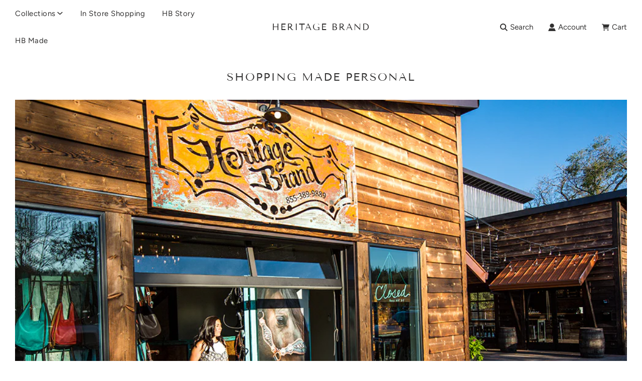

--- FILE ---
content_type: text/html; charset=utf-8
request_url: https://heritagebrand.com/pages/shopping-test-page
body_size: 24550
content:
<!doctype html>
<html class="no-js" lang="en">
<head>
  <!-- Basic page needs ================================================== -->
  <meta charset="utf-8"><meta http-equiv="X-UA-Compatible" content="IE=edge">

  <link rel="preconnect" href="https://cdn.shopify.com" crossorigin><link rel="preconnect" href="https://fonts.shopifycdn.com" crossorigin><link rel="preload" href="//heritagebrand.com/cdn/shop/t/35/assets/theme.min.css?v=91117341173050074291681925469" as="style" />
  <link rel="preload" href="//heritagebrand.com/cdn/shop/t/35/assets/swiper.min.css?v=88091268259482038431681925469" as="style" onload="this.onload=null;this.rel='stylesheet'"/>
  <link rel="preload" href="//heritagebrand.com/cdn/shop/t/35/assets/custom.css?v=48104019230409181771711502404" as="style" onload="this.onload=null;this.rel='stylesheet'"/>

  
  	<link rel="preload" href="//heritagebrand.com/cdn/shop/t/35/assets/animate.min.css?v=68297775102622399721681925469" as="style" onload="this.onload=null;this.rel='stylesheet'"/>
  

  

  
    <link rel="shortcut icon" href="//heritagebrand.com/cdn/shop/files/HeritageBrandLogo_180x180_crop_center.jpg?v=1682368332" type="image/png">
    <link rel="apple-touch-icon" sizes="180x180" href="//heritagebrand.com/cdn/shop/files/HeritageBrandLogo_180x180_crop_center.jpg?v=1682368332">
    <link rel="apple-touch-icon-precomposed" sizes="180x180" href="//heritagebrand.com/cdn/shop/files/HeritageBrandLogo_180x180_crop_center.jpg?v=1682368332">
    <link rel="icon" type="image/png" sizes="32x32" href="//heritagebrand.com/cdn/shop/files/HeritageBrandLogo_32x32_crop_center.jpg?v=1682368332">
    <link rel="icon" type="image/png" sizes="194x194" href="//heritagebrand.com/cdn/shop/files/HeritageBrandLogo_194x194_crop_center.jpg?v=1682368332">
    <link rel="icon" type="image/png" sizes="192x192" href="//heritagebrand.com/cdn/shop/files/HeritageBrandLogo_192x192_crop_center.jpg?v=1682368332">
    <link rel="icon" type="image/png" sizes="16x16" href="//heritagebrand.com/cdn/shop/files/HeritageBrandLogo_16x16_crop_center.jpg?v=1682368332">
  
<link rel="preload" as="font" href="//heritagebrand.com/cdn/fonts/tenor_sans/tenorsans_n4.966071a72c28462a9256039d3e3dc5b0cf314f65.woff2" type="font/woff2" crossorigin><link rel="preload" as="font" href="//heritagebrand.com/cdn/fonts/figtree/figtree_n4.3c0838aba1701047e60be6a99a1b0a40ce9b8419.woff2" type="font/woff2" crossorigin><link rel="preload" as="font" href="//heritagebrand.com/cdn/fonts/figtree/figtree_n4.3c0838aba1701047e60be6a99a1b0a40ce9b8419.woff2" type="font/woff2" crossorigin><!-- Hide sold products from Google ================================================== -->
  
  
  <!-- Title and description ================================================== -->
  <title>
    Shopping Made Personal &ndash; Heritage Brand
  </title>

  
    <meta name="description" content="Due to increased demand, our showroom is accessible by appointment only. We have a limited amount of private shopping reservations available where you will have access to a curated selection of items tailored to your individual style. We look forward to your visit and providing you with an upscale and memorable experie">
  

  <!-- Helpers ================================================== -->
  <!-- /snippets/social-meta-tags.liquid -->


<meta property="og:site_name" content="Heritage Brand">
<meta property="og:url" content="https://heritagebrand.com/pages/shopping-test-page">
<meta property="og:title" content="Shopping Made Personal">
<meta property="og:type" content="website">
<meta property="og:description" content="Due to increased demand, our showroom is accessible by appointment only. We have a limited amount of private shopping reservations available where you will have access to a curated selection of items tailored to your individual style. We look forward to your visit and providing you with an upscale and memorable experie">

<meta property="og:image" content="http://heritagebrand.com/cdn/shop/files/WSCB_f95530f1-f677-466f-84ea-1e545e0dd0fa_1200x1200.jpg?v=1765570737">
<meta property="og:image:alt" content="Heritage Brand">
<meta property="og:image:secure_url" content="https://heritagebrand.com/cdn/shop/files/WSCB_f95530f1-f677-466f-84ea-1e545e0dd0fa_1200x1200.jpg?v=1765570737">


<meta name="twitter:card" content="summary_large_image">
<meta name="twitter:title" content="Shopping Made Personal">
<meta name="twitter:description" content="Due to increased demand, our showroom is accessible by appointment only. We have a limited amount of private shopping reservations available where you will have access to a curated selection of items tailored to your individual style. We look forward to your visit and providing you with an upscale and memorable experie">

  <link rel="canonical" href="https://heritagebrand.com/pages/shopping-test-page"/>
  <meta name="viewport" content="width=device-width, initial-scale=1, shrink-to-fit=no">
  <meta name="theme-color" content="#343434">

  <!-- Local Business Schema ================================================== -->
  <script type="application/ld+json">
{
  "@context": "https://schema.org",
  "@type": "Store",
  "name": "Heritage Brand",
  "image": "https://heritagebrand.com/cdn/shop/files/Heritage_Brand_Building_7th_Street_2.jpg?v=1712089022",
  "@id": "https://heritagebrand.com/pages/personal-shopping",
  "url": "https://heritagebrand.com/pages/personal-shopping",
  "telephone": "(855) 389-9889",
  "address": {
    "@type": "PostalAddress",
    "streetAddress": "19885 7th Street",
    "addressLocality": "Bend",
    "addressRegion": "OR",
    "postalCode": "97703",
    "addressCountry": "US"
  },
  "openingHoursSpecification": {
    "@type": "OpeningHoursSpecification",
    "dayOfWeek": [
      "Monday",
      "Tuesday",
      "Wednesday",
      "Thursday",
      "Friday"
    ],
    "opens": "13:00",
    "closes": "16:00"
  },
  "sameAs": [
    "https://www.facebook.com/heritagebrandco",
    "https://www.instagram.com/heritagebrand/"
  ] 
}
</script>
  
  <!-- CSS ================================================== -->
  <style>
/*============================================================================
  #Typography
==============================================================================*/





@font-face {
  font-family: "Tenor Sans";
  font-weight: 400;
  font-style: normal;
  font-display: swap;
  src: url("//heritagebrand.com/cdn/fonts/tenor_sans/tenorsans_n4.966071a72c28462a9256039d3e3dc5b0cf314f65.woff2") format("woff2"),
       url("//heritagebrand.com/cdn/fonts/tenor_sans/tenorsans_n4.2282841d948f9649ba5c3cad6ea46df268141820.woff") format("woff");
}

@font-face {
  font-family: Figtree;
  font-weight: 400;
  font-style: normal;
  font-display: swap;
  src: url("//heritagebrand.com/cdn/fonts/figtree/figtree_n4.3c0838aba1701047e60be6a99a1b0a40ce9b8419.woff2") format("woff2"),
       url("//heritagebrand.com/cdn/fonts/figtree/figtree_n4.c0575d1db21fc3821f17fd6617d3dee552312137.woff") format("woff");
}

@font-face {
  font-family: Figtree;
  font-weight: 400;
  font-style: normal;
  font-display: swap;
  src: url("//heritagebrand.com/cdn/fonts/figtree/figtree_n4.3c0838aba1701047e60be6a99a1b0a40ce9b8419.woff2") format("woff2"),
       url("//heritagebrand.com/cdn/fonts/figtree/figtree_n4.c0575d1db21fc3821f17fd6617d3dee552312137.woff") format("woff");
}




  @font-face {
  font-family: Figtree;
  font-weight: 700;
  font-style: normal;
  font-display: swap;
  src: url("//heritagebrand.com/cdn/fonts/figtree/figtree_n7.2fd9bfe01586148e644724096c9d75e8c7a90e55.woff2") format("woff2"),
       url("//heritagebrand.com/cdn/fonts/figtree/figtree_n7.ea05de92d862f9594794ab281c4c3a67501ef5fc.woff") format("woff");
}




  @font-face {
  font-family: Figtree;
  font-weight: 400;
  font-style: italic;
  font-display: swap;
  src: url("//heritagebrand.com/cdn/fonts/figtree/figtree_i4.89f7a4275c064845c304a4cf8a4a586060656db2.woff2") format("woff2"),
       url("//heritagebrand.com/cdn/fonts/figtree/figtree_i4.6f955aaaafc55a22ffc1f32ecf3756859a5ad3e2.woff") format("woff");
}




  @font-face {
  font-family: Figtree;
  font-weight: 700;
  font-style: italic;
  font-display: swap;
  src: url("//heritagebrand.com/cdn/fonts/figtree/figtree_i7.06add7096a6f2ab742e09ec7e498115904eda1fe.woff2") format("woff2"),
       url("//heritagebrand.com/cdn/fonts/figtree/figtree_i7.ee584b5fcaccdbb5518c0228158941f8df81b101.woff") format("woff");
}



/*============================================================================
  #General Variables
==============================================================================*/

:root {

  --font-weight-normal: 400;
  --font-weight-bold: 700;
  --font-weight-header-bold: 700;

  --header-font-stack: "Tenor Sans", sans-serif;
  --header-font-weight: 400;
  --header-font-style: normal;
  --header-text-size: 22;
  --header-text-size-px: 22px;

  --header-font-case: normal;
  --header-font-size: 15;
  --header-font-size-px: 15px;

  --heading-spacing: 2px;
  --heading-font-case: uppercase;
  --heading-font-stack: FontDrop;

  --body-font-stack: Figtree, sans-serif;
  --body-font-weight: 400;
  --body-font-style: normal;

  --navigation-font-stack: Figtree, sans-serif;
  --navigation-font-weight: 400;
  --navigation-font-style: normal;

  --base-font-size-int: 16;
  --base-font-size: 16px;

  --body-font-size-12-to-em: 0.75em;
  --body-font-size-14-to-em: 0.88em;
  --body-font-size-16-to-em: 1.0em;
  --body-font-size-18-to-em: 1.13em;
  --body-font-size-20-to-em: 1.25em;
  --body-font-size-22-to-em: 1.38em;
  --body-font-size-24-to-em: 1.5em;
  --body-font-size-28-to-em: 1.75em;
  --body-font-size-36-to-em: 2.25em;

  --sale-badge-color: #E95050;
  --sold-out-badge-color: #323131;
  --badge-font-color: #fff;

  --primary-btn-text-color: #323131;
  --primary-btn-bg-color: #D2D1D1;
  --primary-btn-bg-color-lighten50: #ffffff;
  --primary-btn-bg-color-opacity50: rgba(210, 209, 209, 0.5);
  --primary-btn-bg-hover-color: #757575;
  --primary-btn-text-hover-color: #fff;

  --button-text-case: uppercase;
  --button-font-size: 14;
  --button-font-size-px: 14px;
  --button-text-spacing-px: 1px;

  --secondary-btn-text-color: #ffffff;
  --secondary-btn-bg-color: #323131;
  --secondary-btn-bg-color-lighten: #666363;
  --secondary-btn-bg-hover-color: #757575;
  --secondary-btn-bg-text-hover-color: #262428;

  

  
    --alt-btn-font-style: normal;
    --alt-btn-font-weight: 400;
    

  --text-color: #323131;
  --text-color-lighten5: #3f3e3e;
  --text-color-lighten70: #e4e4e4;
  --text-color-transparent05: rgba(50, 49, 49, 0.05);
  --text-color-transparent15: rgba(50, 49, 49, 0.15);
  --text-color-transparent5: rgba(50, 49, 49, 0.5);
  --text-color-transparent6: rgba(50, 49, 49, 0.6);
  --text-color-transparent7: rgba(50, 49, 49, 0.7);
  --text-color-transparent8: rgba(50, 49, 49, 0.8);

  --product-page-font-size: 28;
  --product-page-font-size-px: 28px;
  --product-page-text-spacing: 1px;
  --product-page-font-case: normal;

  
    --heading-xl-font-size: 20px;
    --heading-l-font-size: 20px;
    --subheading-font-size: 14px;
  

  
    --small-body-font-size: 14px;
  


  
  --product-page-font-weight: 500;
  

  --link-color: #343434;
  --on-sale-color: #373737;

  --body-color: #fff;
  --body-color-darken10: #e6e6e6;
  --body-color-transparent00: rgba(255, 255, 255, 0);
  --body-color-transparent90: rgba(255, 255, 255, 0.9);

  --body-secondary-color: #EFEFEF;
  --body-secondary-color-transparent00: rgba(239, 239, 239, 0);
  --body-secondary-color-darken05: #e2e2e2;

  --color-primary-background: #fff;
  --color-primary-background-rgb: 255, 255, 255;
  --color-secondary-background: #EFEFEF;

  --cart-background-color: #757575;

  --border-color: rgba(50, 49, 49, 0.5);
  --border-color-darken10: #181818;

  --header-color: #fff;
  --header-color-darken5: #f2f2f2;
  --header-color-lighten5: #ffffff;

  --header-border-color: #ffffff;

  --announcement-text-size: 14px;
  --announcement-text-spacing: 1px;
  --announcement-text-case: none;

  
      --announcement-font-style: normal;
      --announcement-font-weight: 400;
    

  --logo-font-size: 18px;

  --overlay-header-text-color: #262428;
  --nav-text-color: #323131;
  --nav-text-hover: #757575;

  --color-scheme-light-background: #F1F1F1;
  --color-scheme-light-background-lighten5: #fefefe;
  --color-scheme-light-text: #323131;
  --color-scheme-light-text-transparent60: rgba(50, 49, 49, 0.6);

  --color-scheme-feature-background: #757575;
  --color-scheme-feature-background-lighten5: #828282;
  --color-scheme-feature-text: #ffffff;
  --color-scheme-feature-text-transparent60: rgba(255, 255, 255, 0.6);

  --homepage-sections-accent-secondary-color-transparent60: rgba(255, 255, 255, 0.6);

  --color-scheme-dark-background: #323131;
  --color-scheme-dark-text: #ffffff;
  --color-scheme-dark-text-transparent60: rgba(255, 255, 255, 0.6);

  --filter-bg-color: rgba(50, 49, 49, 0.1);

  --color-footer-bg: #F2F2F2;
  --color-footer-bg-darken5: #e5e5e5;
  --color-footer-text: #323131;
  --color-footer-text-darken10: #181818;
  --color-footer-border: rgba(50, 49, 49, 0.1);

  --popup-text-color: #323131;
  --popup-text-color-lighten10: #4c4a4a;
  --popup-bg-color: #f9f9fb;

  --menu-drawer-color: #fff;
  --menu-drawer-color-darken5: #f2f2f2;
  --menu-drawer-text-color: #323131;
  --menu-drawer-border-color: rgba(50, 49, 49, 0.1);
  --menu-drawer-text-hover-color: #757575;

  --cart-drawer-color: #f9f9fb;
  --cart-drawer-text-color: #323131;
  --cart-drawer-text-color-lighten10: #4c4a4a;
  --cart-drawer-border-color: rgba(50, 49, 49, 0.5);

  --fancybox-overlay: url('//heritagebrand.com/cdn/shop/t/35/assets/fancybox_overlay.png?v=61793926319831825281681925469');

  /* Shop Pay Installments variables */
  --color-body: #EFEFEF;
  --color-bg: #EFEFEF;
}
</style>

  <style data-shopify>
    *,
    *::before,
    *::after {
      box-sizing: inherit;
    }

    html {
      box-sizing: border-box;
      background-color: var(--body-color);
      height: 100%;
      margin: 0;
    }

    body {
      background-color: var(--body-color);
      min-height: 100%;
      margin: 0;
      display: grid;
      grid-template-rows: auto auto 1fr auto;
      grid-template-columns: 100%;
    }

    .sr-only {
      position: absolute;
      width: 1px;
      height: 1px;
      padding: 0;
      margin: -1px;
      overflow: hidden;
      clip: rect(0, 0, 0, 0);
      border: 0;
    }

    .sr-only-focusable:active, .sr-only-focusable:focus {
      position: static;
      width: auto;
      height: auto;
      margin: 0;
      overflow: visible;
      clip: auto;
    }
  </style>

  <!-- Header hook for plugins ================================================== -->
  <script>window.performance && window.performance.mark && window.performance.mark('shopify.content_for_header.start');</script><meta name="google-site-verification" content="BrfJe_XHadRe3EKEG25iGSumuQOrUSBZi08oosR0eng">
<meta name="google-site-verification" content="sFhVzA0iX4nVfe85OHgazUD3AD8MUhFLwSnWJglw-vQ">
<meta name="facebook-domain-verification" content="y2mjcdoih3nmd199cy646x28we4urw">
<meta id="shopify-digital-wallet" name="shopify-digital-wallet" content="/29981892/digital_wallets/dialog">
<meta name="shopify-checkout-api-token" content="8e28442eceb02b8138cdc2ee711d206d">
<script async="async" src="/checkouts/internal/preloads.js?locale=en-US"></script>
<link rel="preconnect" href="https://shop.app" crossorigin="anonymous">
<script async="async" src="https://shop.app/checkouts/internal/preloads.js?locale=en-US&shop_id=29981892" crossorigin="anonymous"></script>
<script id="apple-pay-shop-capabilities" type="application/json">{"shopId":29981892,"countryCode":"US","currencyCode":"USD","merchantCapabilities":["supports3DS"],"merchantId":"gid:\/\/shopify\/Shop\/29981892","merchantName":"Heritage Brand","requiredBillingContactFields":["postalAddress","email","phone"],"requiredShippingContactFields":["postalAddress","email","phone"],"shippingType":"shipping","supportedNetworks":["visa","masterCard","amex","discover","elo","jcb"],"total":{"type":"pending","label":"Heritage Brand","amount":"1.00"},"shopifyPaymentsEnabled":true,"supportsSubscriptions":true}</script>
<script id="shopify-features" type="application/json">{"accessToken":"8e28442eceb02b8138cdc2ee711d206d","betas":["rich-media-storefront-analytics"],"domain":"heritagebrand.com","predictiveSearch":true,"shopId":29981892,"locale":"en"}</script>
<script>var Shopify = Shopify || {};
Shopify.shop = "heritage-brand-products.myshopify.com";
Shopify.locale = "en";
Shopify.currency = {"active":"USD","rate":"1.0"};
Shopify.country = "US";
Shopify.theme = {"name":"Flow – Laura's edited version 5\/1\/23","id":147981205793,"schema_name":"Flow","schema_version":"33.0.0","theme_store_id":801,"role":"main"};
Shopify.theme.handle = "null";
Shopify.theme.style = {"id":null,"handle":null};
Shopify.cdnHost = "heritagebrand.com/cdn";
Shopify.routes = Shopify.routes || {};
Shopify.routes.root = "/";</script>
<script type="module">!function(o){(o.Shopify=o.Shopify||{}).modules=!0}(window);</script>
<script>!function(o){function n(){var o=[];function n(){o.push(Array.prototype.slice.apply(arguments))}return n.q=o,n}var t=o.Shopify=o.Shopify||{};t.loadFeatures=n(),t.autoloadFeatures=n()}(window);</script>
<script>
  window.ShopifyPay = window.ShopifyPay || {};
  window.ShopifyPay.apiHost = "shop.app\/pay";
  window.ShopifyPay.redirectState = null;
</script>
<script id="shop-js-analytics" type="application/json">{"pageType":"page"}</script>
<script defer="defer" async type="module" src="//heritagebrand.com/cdn/shopifycloud/shop-js/modules/v2/client.init-shop-cart-sync_BT-GjEfc.en.esm.js"></script>
<script defer="defer" async type="module" src="//heritagebrand.com/cdn/shopifycloud/shop-js/modules/v2/chunk.common_D58fp_Oc.esm.js"></script>
<script defer="defer" async type="module" src="//heritagebrand.com/cdn/shopifycloud/shop-js/modules/v2/chunk.modal_xMitdFEc.esm.js"></script>
<script type="module">
  await import("//heritagebrand.com/cdn/shopifycloud/shop-js/modules/v2/client.init-shop-cart-sync_BT-GjEfc.en.esm.js");
await import("//heritagebrand.com/cdn/shopifycloud/shop-js/modules/v2/chunk.common_D58fp_Oc.esm.js");
await import("//heritagebrand.com/cdn/shopifycloud/shop-js/modules/v2/chunk.modal_xMitdFEc.esm.js");

  window.Shopify.SignInWithShop?.initShopCartSync?.({"fedCMEnabled":true,"windoidEnabled":true});

</script>
<script>
  window.Shopify = window.Shopify || {};
  if (!window.Shopify.featureAssets) window.Shopify.featureAssets = {};
  window.Shopify.featureAssets['shop-js'] = {"shop-cart-sync":["modules/v2/client.shop-cart-sync_DZOKe7Ll.en.esm.js","modules/v2/chunk.common_D58fp_Oc.esm.js","modules/v2/chunk.modal_xMitdFEc.esm.js"],"init-fed-cm":["modules/v2/client.init-fed-cm_B6oLuCjv.en.esm.js","modules/v2/chunk.common_D58fp_Oc.esm.js","modules/v2/chunk.modal_xMitdFEc.esm.js"],"shop-cash-offers":["modules/v2/client.shop-cash-offers_D2sdYoxE.en.esm.js","modules/v2/chunk.common_D58fp_Oc.esm.js","modules/v2/chunk.modal_xMitdFEc.esm.js"],"shop-login-button":["modules/v2/client.shop-login-button_QeVjl5Y3.en.esm.js","modules/v2/chunk.common_D58fp_Oc.esm.js","modules/v2/chunk.modal_xMitdFEc.esm.js"],"pay-button":["modules/v2/client.pay-button_DXTOsIq6.en.esm.js","modules/v2/chunk.common_D58fp_Oc.esm.js","modules/v2/chunk.modal_xMitdFEc.esm.js"],"shop-button":["modules/v2/client.shop-button_DQZHx9pm.en.esm.js","modules/v2/chunk.common_D58fp_Oc.esm.js","modules/v2/chunk.modal_xMitdFEc.esm.js"],"avatar":["modules/v2/client.avatar_BTnouDA3.en.esm.js"],"init-windoid":["modules/v2/client.init-windoid_CR1B-cfM.en.esm.js","modules/v2/chunk.common_D58fp_Oc.esm.js","modules/v2/chunk.modal_xMitdFEc.esm.js"],"init-shop-for-new-customer-accounts":["modules/v2/client.init-shop-for-new-customer-accounts_C_vY_xzh.en.esm.js","modules/v2/client.shop-login-button_QeVjl5Y3.en.esm.js","modules/v2/chunk.common_D58fp_Oc.esm.js","modules/v2/chunk.modal_xMitdFEc.esm.js"],"init-shop-email-lookup-coordinator":["modules/v2/client.init-shop-email-lookup-coordinator_BI7n9ZSv.en.esm.js","modules/v2/chunk.common_D58fp_Oc.esm.js","modules/v2/chunk.modal_xMitdFEc.esm.js"],"init-shop-cart-sync":["modules/v2/client.init-shop-cart-sync_BT-GjEfc.en.esm.js","modules/v2/chunk.common_D58fp_Oc.esm.js","modules/v2/chunk.modal_xMitdFEc.esm.js"],"shop-toast-manager":["modules/v2/client.shop-toast-manager_DiYdP3xc.en.esm.js","modules/v2/chunk.common_D58fp_Oc.esm.js","modules/v2/chunk.modal_xMitdFEc.esm.js"],"init-customer-accounts":["modules/v2/client.init-customer-accounts_D9ZNqS-Q.en.esm.js","modules/v2/client.shop-login-button_QeVjl5Y3.en.esm.js","modules/v2/chunk.common_D58fp_Oc.esm.js","modules/v2/chunk.modal_xMitdFEc.esm.js"],"init-customer-accounts-sign-up":["modules/v2/client.init-customer-accounts-sign-up_iGw4briv.en.esm.js","modules/v2/client.shop-login-button_QeVjl5Y3.en.esm.js","modules/v2/chunk.common_D58fp_Oc.esm.js","modules/v2/chunk.modal_xMitdFEc.esm.js"],"shop-follow-button":["modules/v2/client.shop-follow-button_CqMgW2wH.en.esm.js","modules/v2/chunk.common_D58fp_Oc.esm.js","modules/v2/chunk.modal_xMitdFEc.esm.js"],"checkout-modal":["modules/v2/client.checkout-modal_xHeaAweL.en.esm.js","modules/v2/chunk.common_D58fp_Oc.esm.js","modules/v2/chunk.modal_xMitdFEc.esm.js"],"shop-login":["modules/v2/client.shop-login_D91U-Q7h.en.esm.js","modules/v2/chunk.common_D58fp_Oc.esm.js","modules/v2/chunk.modal_xMitdFEc.esm.js"],"lead-capture":["modules/v2/client.lead-capture_BJmE1dJe.en.esm.js","modules/v2/chunk.common_D58fp_Oc.esm.js","modules/v2/chunk.modal_xMitdFEc.esm.js"],"payment-terms":["modules/v2/client.payment-terms_Ci9AEqFq.en.esm.js","modules/v2/chunk.common_D58fp_Oc.esm.js","modules/v2/chunk.modal_xMitdFEc.esm.js"]};
</script>
<script>(function() {
  var isLoaded = false;
  function asyncLoad() {
    if (isLoaded) return;
    isLoaded = true;
    var urls = ["https:\/\/cdn.shopify.com\/s\/files\/1\/2998\/1892\/t\/35\/assets\/affirmShopify.js?v=1764025562\u0026shop=heritage-brand-products.myshopify.com"];
    for (var i = 0; i < urls.length; i++) {
      var s = document.createElement('script');
      s.type = 'text/javascript';
      s.async = true;
      s.src = urls[i];
      var x = document.getElementsByTagName('script')[0];
      x.parentNode.insertBefore(s, x);
    }
  };
  if(window.attachEvent) {
    window.attachEvent('onload', asyncLoad);
  } else {
    window.addEventListener('load', asyncLoad, false);
  }
})();</script>
<script id="__st">var __st={"a":29981892,"offset":-21600,"reqid":"79d61649-fb72-40f7-bbaa-87bc05c8fdd0-1769034158","pageurl":"heritagebrand.com\/pages\/shopping-test-page","s":"pages-82405064785","u":"607586d3db56","p":"page","rtyp":"page","rid":82405064785};</script>
<script>window.ShopifyPaypalV4VisibilityTracking = true;</script>
<script id="captcha-bootstrap">!function(){'use strict';const t='contact',e='account',n='new_comment',o=[[t,t],['blogs',n],['comments',n],[t,'customer']],c=[[e,'customer_login'],[e,'guest_login'],[e,'recover_customer_password'],[e,'create_customer']],r=t=>t.map((([t,e])=>`form[action*='/${t}']:not([data-nocaptcha='true']) input[name='form_type'][value='${e}']`)).join(','),a=t=>()=>t?[...document.querySelectorAll(t)].map((t=>t.form)):[];function s(){const t=[...o],e=r(t);return a(e)}const i='password',u='form_key',d=['recaptcha-v3-token','g-recaptcha-response','h-captcha-response',i],f=()=>{try{return window.sessionStorage}catch{return}},m='__shopify_v',_=t=>t.elements[u];function p(t,e,n=!1){try{const o=window.sessionStorage,c=JSON.parse(o.getItem(e)),{data:r}=function(t){const{data:e,action:n}=t;return t[m]||n?{data:e,action:n}:{data:t,action:n}}(c);for(const[e,n]of Object.entries(r))t.elements[e]&&(t.elements[e].value=n);n&&o.removeItem(e)}catch(o){console.error('form repopulation failed',{error:o})}}const l='form_type',E='cptcha';function T(t){t.dataset[E]=!0}const w=window,h=w.document,L='Shopify',v='ce_forms',y='captcha';let A=!1;((t,e)=>{const n=(g='f06e6c50-85a8-45c8-87d0-21a2b65856fe',I='https://cdn.shopify.com/shopifycloud/storefront-forms-hcaptcha/ce_storefront_forms_captcha_hcaptcha.v1.5.2.iife.js',D={infoText:'Protected by hCaptcha',privacyText:'Privacy',termsText:'Terms'},(t,e,n)=>{const o=w[L][v],c=o.bindForm;if(c)return c(t,g,e,D).then(n);var r;o.q.push([[t,g,e,D],n]),r=I,A||(h.body.append(Object.assign(h.createElement('script'),{id:'captcha-provider',async:!0,src:r})),A=!0)});var g,I,D;w[L]=w[L]||{},w[L][v]=w[L][v]||{},w[L][v].q=[],w[L][y]=w[L][y]||{},w[L][y].protect=function(t,e){n(t,void 0,e),T(t)},Object.freeze(w[L][y]),function(t,e,n,w,h,L){const[v,y,A,g]=function(t,e,n){const i=e?o:[],u=t?c:[],d=[...i,...u],f=r(d),m=r(i),_=r(d.filter((([t,e])=>n.includes(e))));return[a(f),a(m),a(_),s()]}(w,h,L),I=t=>{const e=t.target;return e instanceof HTMLFormElement?e:e&&e.form},D=t=>v().includes(t);t.addEventListener('submit',(t=>{const e=I(t);if(!e)return;const n=D(e)&&!e.dataset.hcaptchaBound&&!e.dataset.recaptchaBound,o=_(e),c=g().includes(e)&&(!o||!o.value);(n||c)&&t.preventDefault(),c&&!n&&(function(t){try{if(!f())return;!function(t){const e=f();if(!e)return;const n=_(t);if(!n)return;const o=n.value;o&&e.removeItem(o)}(t);const e=Array.from(Array(32),(()=>Math.random().toString(36)[2])).join('');!function(t,e){_(t)||t.append(Object.assign(document.createElement('input'),{type:'hidden',name:u})),t.elements[u].value=e}(t,e),function(t,e){const n=f();if(!n)return;const o=[...t.querySelectorAll(`input[type='${i}']`)].map((({name:t})=>t)),c=[...d,...o],r={};for(const[a,s]of new FormData(t).entries())c.includes(a)||(r[a]=s);n.setItem(e,JSON.stringify({[m]:1,action:t.action,data:r}))}(t,e)}catch(e){console.error('failed to persist form',e)}}(e),e.submit())}));const S=(t,e)=>{t&&!t.dataset[E]&&(n(t,e.some((e=>e===t))),T(t))};for(const o of['focusin','change'])t.addEventListener(o,(t=>{const e=I(t);D(e)&&S(e,y())}));const B=e.get('form_key'),M=e.get(l),P=B&&M;t.addEventListener('DOMContentLoaded',(()=>{const t=y();if(P)for(const e of t)e.elements[l].value===M&&p(e,B);[...new Set([...A(),...v().filter((t=>'true'===t.dataset.shopifyCaptcha))])].forEach((e=>S(e,t)))}))}(h,new URLSearchParams(w.location.search),n,t,e,['guest_login'])})(!0,!0)}();</script>
<script integrity="sha256-4kQ18oKyAcykRKYeNunJcIwy7WH5gtpwJnB7kiuLZ1E=" data-source-attribution="shopify.loadfeatures" defer="defer" src="//heritagebrand.com/cdn/shopifycloud/storefront/assets/storefront/load_feature-a0a9edcb.js" crossorigin="anonymous"></script>
<script crossorigin="anonymous" defer="defer" src="//heritagebrand.com/cdn/shopifycloud/storefront/assets/shopify_pay/storefront-65b4c6d7.js?v=20250812"></script>
<script data-source-attribution="shopify.dynamic_checkout.dynamic.init">var Shopify=Shopify||{};Shopify.PaymentButton=Shopify.PaymentButton||{isStorefrontPortableWallets:!0,init:function(){window.Shopify.PaymentButton.init=function(){};var t=document.createElement("script");t.src="https://heritagebrand.com/cdn/shopifycloud/portable-wallets/latest/portable-wallets.en.js",t.type="module",document.head.appendChild(t)}};
</script>
<script data-source-attribution="shopify.dynamic_checkout.buyer_consent">
  function portableWalletsHideBuyerConsent(e){var t=document.getElementById("shopify-buyer-consent"),n=document.getElementById("shopify-subscription-policy-button");t&&n&&(t.classList.add("hidden"),t.setAttribute("aria-hidden","true"),n.removeEventListener("click",e))}function portableWalletsShowBuyerConsent(e){var t=document.getElementById("shopify-buyer-consent"),n=document.getElementById("shopify-subscription-policy-button");t&&n&&(t.classList.remove("hidden"),t.removeAttribute("aria-hidden"),n.addEventListener("click",e))}window.Shopify?.PaymentButton&&(window.Shopify.PaymentButton.hideBuyerConsent=portableWalletsHideBuyerConsent,window.Shopify.PaymentButton.showBuyerConsent=portableWalletsShowBuyerConsent);
</script>
<script data-source-attribution="shopify.dynamic_checkout.cart.bootstrap">document.addEventListener("DOMContentLoaded",(function(){function t(){return document.querySelector("shopify-accelerated-checkout-cart, shopify-accelerated-checkout")}if(t())Shopify.PaymentButton.init();else{new MutationObserver((function(e,n){t()&&(Shopify.PaymentButton.init(),n.disconnect())})).observe(document.body,{childList:!0,subtree:!0})}}));
</script>
<link id="shopify-accelerated-checkout-styles" rel="stylesheet" media="screen" href="https://heritagebrand.com/cdn/shopifycloud/portable-wallets/latest/accelerated-checkout-backwards-compat.css" crossorigin="anonymous">
<style id="shopify-accelerated-checkout-cart">
        #shopify-buyer-consent {
  margin-top: 1em;
  display: inline-block;
  width: 100%;
}

#shopify-buyer-consent.hidden {
  display: none;
}

#shopify-subscription-policy-button {
  background: none;
  border: none;
  padding: 0;
  text-decoration: underline;
  font-size: inherit;
  cursor: pointer;
}

#shopify-subscription-policy-button::before {
  box-shadow: none;
}

      </style>

<script>window.performance && window.performance.mark && window.performance.mark('shopify.content_for_header.end');</script>

  <script type="text/javascript">
		window.wetheme = {
			name: 'Flow',
			webcomponentRegistry: {
        registry: {},
				checkScriptLoaded: function(key) {
					return window.wetheme.webcomponentRegistry.registry[key] ? true : false
				},
        register: function(registration) {
            if(!window.wetheme.webcomponentRegistry.checkScriptLoaded(registration.key)) {
              window.wetheme.webcomponentRegistry.registry[registration.key] = registration
            }
        }
      }
    };
	</script>

  

  

  

  <script>document.documentElement.className = document.documentElement.className.replace('no-js', 'js');</script>
<!-- BEGIN app block: shopify://apps/klaviyo-email-marketing-sms/blocks/klaviyo-onsite-embed/2632fe16-c075-4321-a88b-50b567f42507 -->












  <script async src="https://static.klaviyo.com/onsite/js/X25e77/klaviyo.js?company_id=X25e77"></script>
  <script>!function(){if(!window.klaviyo){window._klOnsite=window._klOnsite||[];try{window.klaviyo=new Proxy({},{get:function(n,i){return"push"===i?function(){var n;(n=window._klOnsite).push.apply(n,arguments)}:function(){for(var n=arguments.length,o=new Array(n),w=0;w<n;w++)o[w]=arguments[w];var t="function"==typeof o[o.length-1]?o.pop():void 0,e=new Promise((function(n){window._klOnsite.push([i].concat(o,[function(i){t&&t(i),n(i)}]))}));return e}}})}catch(n){window.klaviyo=window.klaviyo||[],window.klaviyo.push=function(){var n;(n=window._klOnsite).push.apply(n,arguments)}}}}();</script>

  




  <script>
    window.klaviyoReviewsProductDesignMode = false
  </script>







<!-- END app block --><link href="https://monorail-edge.shopifysvc.com" rel="dns-prefetch">
<script>(function(){if ("sendBeacon" in navigator && "performance" in window) {try {var session_token_from_headers = performance.getEntriesByType('navigation')[0].serverTiming.find(x => x.name == '_s').description;} catch {var session_token_from_headers = undefined;}var session_cookie_matches = document.cookie.match(/_shopify_s=([^;]*)/);var session_token_from_cookie = session_cookie_matches && session_cookie_matches.length === 2 ? session_cookie_matches[1] : "";var session_token = session_token_from_headers || session_token_from_cookie || "";function handle_abandonment_event(e) {var entries = performance.getEntries().filter(function(entry) {return /monorail-edge.shopifysvc.com/.test(entry.name);});if (!window.abandonment_tracked && entries.length === 0) {window.abandonment_tracked = true;var currentMs = Date.now();var navigation_start = performance.timing.navigationStart;var payload = {shop_id: 29981892,url: window.location.href,navigation_start,duration: currentMs - navigation_start,session_token,page_type: "page"};window.navigator.sendBeacon("https://monorail-edge.shopifysvc.com/v1/produce", JSON.stringify({schema_id: "online_store_buyer_site_abandonment/1.1",payload: payload,metadata: {event_created_at_ms: currentMs,event_sent_at_ms: currentMs}}));}}window.addEventListener('pagehide', handle_abandonment_event);}}());</script>
<script id="web-pixels-manager-setup">(function e(e,d,r,n,o){if(void 0===o&&(o={}),!Boolean(null===(a=null===(i=window.Shopify)||void 0===i?void 0:i.analytics)||void 0===a?void 0:a.replayQueue)){var i,a;window.Shopify=window.Shopify||{};var t=window.Shopify;t.analytics=t.analytics||{};var s=t.analytics;s.replayQueue=[],s.publish=function(e,d,r){return s.replayQueue.push([e,d,r]),!0};try{self.performance.mark("wpm:start")}catch(e){}var l=function(){var e={modern:/Edge?\/(1{2}[4-9]|1[2-9]\d|[2-9]\d{2}|\d{4,})\.\d+(\.\d+|)|Firefox\/(1{2}[4-9]|1[2-9]\d|[2-9]\d{2}|\d{4,})\.\d+(\.\d+|)|Chrom(ium|e)\/(9{2}|\d{3,})\.\d+(\.\d+|)|(Maci|X1{2}).+ Version\/(15\.\d+|(1[6-9]|[2-9]\d|\d{3,})\.\d+)([,.]\d+|)( \(\w+\)|)( Mobile\/\w+|) Safari\/|Chrome.+OPR\/(9{2}|\d{3,})\.\d+\.\d+|(CPU[ +]OS|iPhone[ +]OS|CPU[ +]iPhone|CPU IPhone OS|CPU iPad OS)[ +]+(15[._]\d+|(1[6-9]|[2-9]\d|\d{3,})[._]\d+)([._]\d+|)|Android:?[ /-](13[3-9]|1[4-9]\d|[2-9]\d{2}|\d{4,})(\.\d+|)(\.\d+|)|Android.+Firefox\/(13[5-9]|1[4-9]\d|[2-9]\d{2}|\d{4,})\.\d+(\.\d+|)|Android.+Chrom(ium|e)\/(13[3-9]|1[4-9]\d|[2-9]\d{2}|\d{4,})\.\d+(\.\d+|)|SamsungBrowser\/([2-9]\d|\d{3,})\.\d+/,legacy:/Edge?\/(1[6-9]|[2-9]\d|\d{3,})\.\d+(\.\d+|)|Firefox\/(5[4-9]|[6-9]\d|\d{3,})\.\d+(\.\d+|)|Chrom(ium|e)\/(5[1-9]|[6-9]\d|\d{3,})\.\d+(\.\d+|)([\d.]+$|.*Safari\/(?![\d.]+ Edge\/[\d.]+$))|(Maci|X1{2}).+ Version\/(10\.\d+|(1[1-9]|[2-9]\d|\d{3,})\.\d+)([,.]\d+|)( \(\w+\)|)( Mobile\/\w+|) Safari\/|Chrome.+OPR\/(3[89]|[4-9]\d|\d{3,})\.\d+\.\d+|(CPU[ +]OS|iPhone[ +]OS|CPU[ +]iPhone|CPU IPhone OS|CPU iPad OS)[ +]+(10[._]\d+|(1[1-9]|[2-9]\d|\d{3,})[._]\d+)([._]\d+|)|Android:?[ /-](13[3-9]|1[4-9]\d|[2-9]\d{2}|\d{4,})(\.\d+|)(\.\d+|)|Mobile Safari.+OPR\/([89]\d|\d{3,})\.\d+\.\d+|Android.+Firefox\/(13[5-9]|1[4-9]\d|[2-9]\d{2}|\d{4,})\.\d+(\.\d+|)|Android.+Chrom(ium|e)\/(13[3-9]|1[4-9]\d|[2-9]\d{2}|\d{4,})\.\d+(\.\d+|)|Android.+(UC? ?Browser|UCWEB|U3)[ /]?(15\.([5-9]|\d{2,})|(1[6-9]|[2-9]\d|\d{3,})\.\d+)\.\d+|SamsungBrowser\/(5\.\d+|([6-9]|\d{2,})\.\d+)|Android.+MQ{2}Browser\/(14(\.(9|\d{2,})|)|(1[5-9]|[2-9]\d|\d{3,})(\.\d+|))(\.\d+|)|K[Aa][Ii]OS\/(3\.\d+|([4-9]|\d{2,})\.\d+)(\.\d+|)/},d=e.modern,r=e.legacy,n=navigator.userAgent;return n.match(d)?"modern":n.match(r)?"legacy":"unknown"}(),u="modern"===l?"modern":"legacy",c=(null!=n?n:{modern:"",legacy:""})[u],f=function(e){return[e.baseUrl,"/wpm","/b",e.hashVersion,"modern"===e.buildTarget?"m":"l",".js"].join("")}({baseUrl:d,hashVersion:r,buildTarget:u}),m=function(e){var d=e.version,r=e.bundleTarget,n=e.surface,o=e.pageUrl,i=e.monorailEndpoint;return{emit:function(e){var a=e.status,t=e.errorMsg,s=(new Date).getTime(),l=JSON.stringify({metadata:{event_sent_at_ms:s},events:[{schema_id:"web_pixels_manager_load/3.1",payload:{version:d,bundle_target:r,page_url:o,status:a,surface:n,error_msg:t},metadata:{event_created_at_ms:s}}]});if(!i)return console&&console.warn&&console.warn("[Web Pixels Manager] No Monorail endpoint provided, skipping logging."),!1;try{return self.navigator.sendBeacon.bind(self.navigator)(i,l)}catch(e){}var u=new XMLHttpRequest;try{return u.open("POST",i,!0),u.setRequestHeader("Content-Type","text/plain"),u.send(l),!0}catch(e){return console&&console.warn&&console.warn("[Web Pixels Manager] Got an unhandled error while logging to Monorail."),!1}}}}({version:r,bundleTarget:l,surface:e.surface,pageUrl:self.location.href,monorailEndpoint:e.monorailEndpoint});try{o.browserTarget=l,function(e){var d=e.src,r=e.async,n=void 0===r||r,o=e.onload,i=e.onerror,a=e.sri,t=e.scriptDataAttributes,s=void 0===t?{}:t,l=document.createElement("script"),u=document.querySelector("head"),c=document.querySelector("body");if(l.async=n,l.src=d,a&&(l.integrity=a,l.crossOrigin="anonymous"),s)for(var f in s)if(Object.prototype.hasOwnProperty.call(s,f))try{l.dataset[f]=s[f]}catch(e){}if(o&&l.addEventListener("load",o),i&&l.addEventListener("error",i),u)u.appendChild(l);else{if(!c)throw new Error("Did not find a head or body element to append the script");c.appendChild(l)}}({src:f,async:!0,onload:function(){if(!function(){var e,d;return Boolean(null===(d=null===(e=window.Shopify)||void 0===e?void 0:e.analytics)||void 0===d?void 0:d.initialized)}()){var d=window.webPixelsManager.init(e)||void 0;if(d){var r=window.Shopify.analytics;r.replayQueue.forEach((function(e){var r=e[0],n=e[1],o=e[2];d.publishCustomEvent(r,n,o)})),r.replayQueue=[],r.publish=d.publishCustomEvent,r.visitor=d.visitor,r.initialized=!0}}},onerror:function(){return m.emit({status:"failed",errorMsg:"".concat(f," has failed to load")})},sri:function(e){var d=/^sha384-[A-Za-z0-9+/=]+$/;return"string"==typeof e&&d.test(e)}(c)?c:"",scriptDataAttributes:o}),m.emit({status:"loading"})}catch(e){m.emit({status:"failed",errorMsg:(null==e?void 0:e.message)||"Unknown error"})}}})({shopId: 29981892,storefrontBaseUrl: "https://heritagebrand.com",extensionsBaseUrl: "https://extensions.shopifycdn.com/cdn/shopifycloud/web-pixels-manager",monorailEndpoint: "https://monorail-edge.shopifysvc.com/unstable/produce_batch",surface: "storefront-renderer",enabledBetaFlags: ["2dca8a86"],webPixelsConfigList: [{"id":"1845887265","configuration":"{\"accountID\":\"X25e77\",\"webPixelConfig\":\"eyJlbmFibGVBZGRlZFRvQ2FydEV2ZW50cyI6IHRydWV9\"}","eventPayloadVersion":"v1","runtimeContext":"STRICT","scriptVersion":"524f6c1ee37bacdca7657a665bdca589","type":"APP","apiClientId":123074,"privacyPurposes":["ANALYTICS","MARKETING"],"dataSharingAdjustments":{"protectedCustomerApprovalScopes":["read_customer_address","read_customer_email","read_customer_name","read_customer_personal_data","read_customer_phone"]}},{"id":"900399393","configuration":"{\"config\":\"{\\\"pixel_id\\\":\\\"GT-K825KSD\\\",\\\"target_country\\\":\\\"US\\\",\\\"gtag_events\\\":[{\\\"type\\\":\\\"view_item\\\",\\\"action_label\\\":\\\"MC-3W3BMZPKG5\\\"},{\\\"type\\\":\\\"purchase\\\",\\\"action_label\\\":\\\"MC-3W3BMZPKG5\\\"},{\\\"type\\\":\\\"page_view\\\",\\\"action_label\\\":\\\"MC-3W3BMZPKG5\\\"}],\\\"enable_monitoring_mode\\\":false}\"}","eventPayloadVersion":"v1","runtimeContext":"OPEN","scriptVersion":"b2a88bafab3e21179ed38636efcd8a93","type":"APP","apiClientId":1780363,"privacyPurposes":[],"dataSharingAdjustments":{"protectedCustomerApprovalScopes":["read_customer_address","read_customer_email","read_customer_name","read_customer_personal_data","read_customer_phone"]}},{"id":"411140385","configuration":"{\"pixel_id\":\"1098994630272376\",\"pixel_type\":\"facebook_pixel\",\"metaapp_system_user_token\":\"-\"}","eventPayloadVersion":"v1","runtimeContext":"OPEN","scriptVersion":"ca16bc87fe92b6042fbaa3acc2fbdaa6","type":"APP","apiClientId":2329312,"privacyPurposes":["ANALYTICS","MARKETING","SALE_OF_DATA"],"dataSharingAdjustments":{"protectedCustomerApprovalScopes":["read_customer_address","read_customer_email","read_customer_name","read_customer_personal_data","read_customer_phone"]}},{"id":"147751201","eventPayloadVersion":"v1","runtimeContext":"LAX","scriptVersion":"1","type":"CUSTOM","privacyPurposes":["ANALYTICS"],"name":"Google Analytics tag (migrated)"},{"id":"shopify-app-pixel","configuration":"{}","eventPayloadVersion":"v1","runtimeContext":"STRICT","scriptVersion":"0450","apiClientId":"shopify-pixel","type":"APP","privacyPurposes":["ANALYTICS","MARKETING"]},{"id":"shopify-custom-pixel","eventPayloadVersion":"v1","runtimeContext":"LAX","scriptVersion":"0450","apiClientId":"shopify-pixel","type":"CUSTOM","privacyPurposes":["ANALYTICS","MARKETING"]}],isMerchantRequest: false,initData: {"shop":{"name":"Heritage Brand","paymentSettings":{"currencyCode":"USD"},"myshopifyDomain":"heritage-brand-products.myshopify.com","countryCode":"US","storefrontUrl":"https:\/\/heritagebrand.com"},"customer":null,"cart":null,"checkout":null,"productVariants":[],"purchasingCompany":null},},"https://heritagebrand.com/cdn","fcfee988w5aeb613cpc8e4bc33m6693e112",{"modern":"","legacy":""},{"shopId":"29981892","storefrontBaseUrl":"https:\/\/heritagebrand.com","extensionBaseUrl":"https:\/\/extensions.shopifycdn.com\/cdn\/shopifycloud\/web-pixels-manager","surface":"storefront-renderer","enabledBetaFlags":"[\"2dca8a86\"]","isMerchantRequest":"false","hashVersion":"fcfee988w5aeb613cpc8e4bc33m6693e112","publish":"custom","events":"[[\"page_viewed\",{}]]"});</script><script>
  window.ShopifyAnalytics = window.ShopifyAnalytics || {};
  window.ShopifyAnalytics.meta = window.ShopifyAnalytics.meta || {};
  window.ShopifyAnalytics.meta.currency = 'USD';
  var meta = {"page":{"pageType":"page","resourceType":"page","resourceId":82405064785,"requestId":"79d61649-fb72-40f7-bbaa-87bc05c8fdd0-1769034158"}};
  for (var attr in meta) {
    window.ShopifyAnalytics.meta[attr] = meta[attr];
  }
</script>
<script class="analytics">
  (function () {
    var customDocumentWrite = function(content) {
      var jquery = null;

      if (window.jQuery) {
        jquery = window.jQuery;
      } else if (window.Checkout && window.Checkout.$) {
        jquery = window.Checkout.$;
      }

      if (jquery) {
        jquery('body').append(content);
      }
    };

    var hasLoggedConversion = function(token) {
      if (token) {
        return document.cookie.indexOf('loggedConversion=' + token) !== -1;
      }
      return false;
    }

    var setCookieIfConversion = function(token) {
      if (token) {
        var twoMonthsFromNow = new Date(Date.now());
        twoMonthsFromNow.setMonth(twoMonthsFromNow.getMonth() + 2);

        document.cookie = 'loggedConversion=' + token + '; expires=' + twoMonthsFromNow;
      }
    }

    var trekkie = window.ShopifyAnalytics.lib = window.trekkie = window.trekkie || [];
    if (trekkie.integrations) {
      return;
    }
    trekkie.methods = [
      'identify',
      'page',
      'ready',
      'track',
      'trackForm',
      'trackLink'
    ];
    trekkie.factory = function(method) {
      return function() {
        var args = Array.prototype.slice.call(arguments);
        args.unshift(method);
        trekkie.push(args);
        return trekkie;
      };
    };
    for (var i = 0; i < trekkie.methods.length; i++) {
      var key = trekkie.methods[i];
      trekkie[key] = trekkie.factory(key);
    }
    trekkie.load = function(config) {
      trekkie.config = config || {};
      trekkie.config.initialDocumentCookie = document.cookie;
      var first = document.getElementsByTagName('script')[0];
      var script = document.createElement('script');
      script.type = 'text/javascript';
      script.onerror = function(e) {
        var scriptFallback = document.createElement('script');
        scriptFallback.type = 'text/javascript';
        scriptFallback.onerror = function(error) {
                var Monorail = {
      produce: function produce(monorailDomain, schemaId, payload) {
        var currentMs = new Date().getTime();
        var event = {
          schema_id: schemaId,
          payload: payload,
          metadata: {
            event_created_at_ms: currentMs,
            event_sent_at_ms: currentMs
          }
        };
        return Monorail.sendRequest("https://" + monorailDomain + "/v1/produce", JSON.stringify(event));
      },
      sendRequest: function sendRequest(endpointUrl, payload) {
        // Try the sendBeacon API
        if (window && window.navigator && typeof window.navigator.sendBeacon === 'function' && typeof window.Blob === 'function' && !Monorail.isIos12()) {
          var blobData = new window.Blob([payload], {
            type: 'text/plain'
          });

          if (window.navigator.sendBeacon(endpointUrl, blobData)) {
            return true;
          } // sendBeacon was not successful

        } // XHR beacon

        var xhr = new XMLHttpRequest();

        try {
          xhr.open('POST', endpointUrl);
          xhr.setRequestHeader('Content-Type', 'text/plain');
          xhr.send(payload);
        } catch (e) {
          console.log(e);
        }

        return false;
      },
      isIos12: function isIos12() {
        return window.navigator.userAgent.lastIndexOf('iPhone; CPU iPhone OS 12_') !== -1 || window.navigator.userAgent.lastIndexOf('iPad; CPU OS 12_') !== -1;
      }
    };
    Monorail.produce('monorail-edge.shopifysvc.com',
      'trekkie_storefront_load_errors/1.1',
      {shop_id: 29981892,
      theme_id: 147981205793,
      app_name: "storefront",
      context_url: window.location.href,
      source_url: "//heritagebrand.com/cdn/s/trekkie.storefront.9615f8e10e499e09ff0451d383e936edfcfbbf47.min.js"});

        };
        scriptFallback.async = true;
        scriptFallback.src = '//heritagebrand.com/cdn/s/trekkie.storefront.9615f8e10e499e09ff0451d383e936edfcfbbf47.min.js';
        first.parentNode.insertBefore(scriptFallback, first);
      };
      script.async = true;
      script.src = '//heritagebrand.com/cdn/s/trekkie.storefront.9615f8e10e499e09ff0451d383e936edfcfbbf47.min.js';
      first.parentNode.insertBefore(script, first);
    };
    trekkie.load(
      {"Trekkie":{"appName":"storefront","development":false,"defaultAttributes":{"shopId":29981892,"isMerchantRequest":null,"themeId":147981205793,"themeCityHash":"349740003281843895","contentLanguage":"en","currency":"USD","eventMetadataId":"55442fe2-6706-4761-8f8e-bffabd134b62"},"isServerSideCookieWritingEnabled":true,"monorailRegion":"shop_domain","enabledBetaFlags":["65f19447"]},"Session Attribution":{},"S2S":{"facebookCapiEnabled":true,"source":"trekkie-storefront-renderer","apiClientId":580111}}
    );

    var loaded = false;
    trekkie.ready(function() {
      if (loaded) return;
      loaded = true;

      window.ShopifyAnalytics.lib = window.trekkie;

      var originalDocumentWrite = document.write;
      document.write = customDocumentWrite;
      try { window.ShopifyAnalytics.merchantGoogleAnalytics.call(this); } catch(error) {};
      document.write = originalDocumentWrite;

      window.ShopifyAnalytics.lib.page(null,{"pageType":"page","resourceType":"page","resourceId":82405064785,"requestId":"79d61649-fb72-40f7-bbaa-87bc05c8fdd0-1769034158","shopifyEmitted":true});

      var match = window.location.pathname.match(/checkouts\/(.+)\/(thank_you|post_purchase)/)
      var token = match? match[1]: undefined;
      if (!hasLoggedConversion(token)) {
        setCookieIfConversion(token);
        
      }
    });


        var eventsListenerScript = document.createElement('script');
        eventsListenerScript.async = true;
        eventsListenerScript.src = "//heritagebrand.com/cdn/shopifycloud/storefront/assets/shop_events_listener-3da45d37.js";
        document.getElementsByTagName('head')[0].appendChild(eventsListenerScript);

})();</script>
  <script>
  if (!window.ga || (window.ga && typeof window.ga !== 'function')) {
    window.ga = function ga() {
      (window.ga.q = window.ga.q || []).push(arguments);
      if (window.Shopify && window.Shopify.analytics && typeof window.Shopify.analytics.publish === 'function') {
        window.Shopify.analytics.publish("ga_stub_called", {}, {sendTo: "google_osp_migration"});
      }
      console.error("Shopify's Google Analytics stub called with:", Array.from(arguments), "\nSee https://help.shopify.com/manual/promoting-marketing/pixels/pixel-migration#google for more information.");
    };
    if (window.Shopify && window.Shopify.analytics && typeof window.Shopify.analytics.publish === 'function') {
      window.Shopify.analytics.publish("ga_stub_initialized", {}, {sendTo: "google_osp_migration"});
    }
  }
</script>
<script
  defer
  src="https://heritagebrand.com/cdn/shopifycloud/perf-kit/shopify-perf-kit-3.0.4.min.js"
  data-application="storefront-renderer"
  data-shop-id="29981892"
  data-render-region="gcp-us-central1"
  data-page-type="page"
  data-theme-instance-id="147981205793"
  data-theme-name="Flow"
  data-theme-version="33.0.0"
  data-monorail-region="shop_domain"
  data-resource-timing-sampling-rate="10"
  data-shs="true"
  data-shs-beacon="true"
  data-shs-export-with-fetch="true"
  data-shs-logs-sample-rate="1"
  data-shs-beacon-endpoint="https://heritagebrand.com/api/collect"
></script>
</head>


<body id="shopping-made-personal" class="template-page page-fade white--match images-aspect-ratio ">

  <link href="//heritagebrand.com/cdn/shop/t/35/assets/theme.min.css?v=91117341173050074291681925469" rel="stylesheet" type="text/css" media="all" />
  <noscript><link href="//heritagebrand.com/cdn/shop/t/35/assets/swiper.min.css?v=88091268259482038431681925469" rel="stylesheet" type="text/css" media="all" /></noscript>
  
  	<noscript><link href="//heritagebrand.com/cdn/shop/t/35/assets/animate.min.css?v=68297775102622399721681925469" rel="stylesheet" type="text/css" media="all" /></noscript>
  
  
  <noscript><link href="//heritagebrand.com/cdn/shop/t/35/assets/custom.css?v=48104019230409181771711502404" rel="stylesheet" type="text/css" media="all" /></noscript>

  
  <div class="right-drawer-vue">
  
  <wetheme-right-drawer
    search-url="/search/suggest.json"
    login-url="/account/login"
    is-predictive="true"
    search-collections=""
    language-url="/"
  >
  </wetheme-right-drawer>
</div>
<script type="text/x-template" id="wetheme-right-drawer-template">
  <div>
    <transition name="drawer-right">
      <div :class="[type === 'shop-now' ? 'quick-view-drawer' : '']" class="drawer drawer--right drawer--cart" v-if="isOpen" ref="drawerRight">
        <div :class="[type === 'shop-now' ? 'display-flex' : '', 'drawer__header', 'sitewide--title-wrapper']">
          <div class="drawer__close js-drawer-close">
            <button type="button" class="icon-fallback-text" ref="drawerClose" v-on:click="close">
              <span class="fallback-text">Close cart</span>
            </button>
          </div>
          <input ref="drawerFocus" tabindex="-1" aria-hidden="true" class="sr-only" />
          <div :class="[type === 'shop-now' ? 'remove-margin' : '', 'drawer__title', 'h2', 'true']">
            <span v-if="type === 'cart'">Shopping cart</span>
            <span class="sr-only" v-if="type === 'shop-now'">Quick view</span>
            <span v-if="type === 'login'">Login</span>
            <span v-if="type === 'search'">Search</span>
          </div>
        </div>

        <div id="CartContainer" v-if="type === 'cart'">
          <form action="/cart" method="post" novalidate class="cart ajaxcart" v-if="cart">
            <p class="empty-cart" v-if="cart.item_count === 0">Your cart is currently empty.</p>

            <div class="ajaxcart__inner" v-if="cart.item_count > 0">
              <span v-if="cart.total_discount > 0" class="hide auto-discount--active"></span>
              <div class="ajaxcart__product" v-for="(item, index) in cart.items" :key="index + item.id">
                <div class="ajaxcart__row" v-bind:data-line="index + 1"
                  v-bind:class="{ 'is-loading': index + 1 === lineQuantityUpdating }"
                >
                  <div class="grid display-table">
                    <div class="grid__item small--one-whole medium--one-quarter large--one-quarter medium--display-table-cell">
                      <a v-bind:href="item.url" class="ajaxcart__product-image">
                        <img
                          src="#"
                          alt=""
                          v-responsive="item.image"
                          v-bind:alt="item.featured_image_alt"
                          v-if="item.image"
                        />
                        <img v-if="!item.image" src="//cdn.shopify.com/s/assets/admin/no-image-medium-cc9732cb976dd349a0df1d39816fbcc7.gif" alt="" v-bind:alt="item.product_title" loading="lazy" />
                      </a>
                    </div>
                    <div class="grid__item small--one-whole medium--two-quarters large--two-quarters medium--display-table-cell">
                      <p>
                        <a v-bind:href="item.url" class="ajaxcart__product-name" v-text="item.product_title"></a>
                        <span class="ajaxcart__product-meta" v-if="item.variant_title != 'Default Title'" v-text="item.variant_title"></span>
                        <span class="ajaxcart__product-meta" v-if="item.selling_plan_allocation" v-text="item.selling_plan_allocation.selling_plan.name"></span>
                        <span class="ajaxcart__product-meta" v-for="(item, key, index) in item.properties " :key="index">
                          <span v-html="key"></span>: <span v-html="item"></span>
                        </span>
                        
                      </p>
                      <div class="text-center">
                        <span v-if="item.compare_at_price > 0 && item.original_price < item.compare_at_price" class="hide line-item__compare-at-price" v-text="item.compare_at_price * item.quantity"></span>
                        <span class="has--discount hide" v-text="item.original_price" v-if="item.compare_at_price > 0 && item.original_price < item.compare_at_price"></span>
                        <span class="price-no--discount hide" v-text="item.original_price * item.quantity" v-if="!item.compare_at_price"></span>

                        <span class="ajaxcart-item__price" v-money="item.original_price"></span>

                        <s>
                          <span class="ajaxcart-item__price-strikethrough price-line-through sale-price"
                            v-if="item.compare_at_price > 0 && item.original_price < item.compare_at_price"
                            v-money="item.compare_at_price"
                          >
                          </span>
                        </s><div class="unit-price" v-if="item.unit_price_measurement_price">
                          (<span class="unit-price__price" v-money="item.unit_price_measurement_price"></span>
                          <span> / </span>
                          <span class="unit-price__ref-value" v-text="item.unit_price_measurement_value"></span>
                          <span class="unit-price__ref-unit" v-text="item.unit_price_measurement_unit"></span>)
                        </div>
                      </div>

                      <ul class="ajaxcart-item__discounts" aria-label="Discount">
                        <li class="ajaxcart-item__discount" v-if="item.line_level_discount_allocations.amount > 0">
                          <span class="hide auto-discount--price" v-text="item.line_level_discount_allocations.amount"></span>
                          <span class="ajaxcart-item__discount_title" v-text="item.line_level_discount_allocations.title"></span>
                          <span class="ajaxcart-item__discount_money">- <span v-money="item.line_level_discount_allocations.amount"></span></span>
                        </li>
                      </ul>

                      <div class="grid--full text-center ajaxcart__quantity-wrapper">
                        <div class="grid__item">
                          <div class="ajaxcart__qty">
                            <button
                              type="button"
                              class="ajaxcart__qty-adjust ajaxcart__qty--minus icon-fallback-text"
                              v-on:click="setQuantity(index + 1, item.quantity - 1); setSubtotal();"
                              v-if="!isGiftwrapProduct(item)"
                            >
                              




    <svg xmlns="http://www.w3.org/2000/svg" viewBox="0 0 448 512" width="24" height="24" fill="currentColor" class="flex-full" aria-hidden="true"><!--! Font Awesome Pro 6.3.0 by @fontawesome - https://fontawesome.com License - https://fontawesome.com/license (Commercial License) Copyright 2023 Fonticons, Inc. --><path d="M416 288H384L32 288H0l0-64 32 0 352 0 32 0v64z"/></svg>
  
                              <span class="fallback-text">&minus;</span>
                            </button>
                            <input
                              type="text"
                              name="updates[]"
                              class="ajaxcart__qty-num"
                              v-bind:value="item.quantity"
                              min="0"
                              aria-label="quantity"
                              pattern="[0-9]*"
                              v-on:change="setQuantity(index + 1, parseInt($event.target.value, 10)); setSubtotal();"
                              :disabled="isGiftwrapProduct(item)"
                            />
                            <button
                              type="button"
                              class="ajaxcart__qty-adjust ajaxcart__qty--plus icon-fallback-text"
                              v-on:click="setQuantity(index + 1, item.quantity + 1); setSubtotal();"
                              v-if="!isGiftwrapProduct(item)"
                            >
                              




    <svg xmlns="http://www.w3.org/2000/svg" viewBox="0 0 448 512" width="24" height="24" fill="currentColor" class="flex-full" aria-hidden="true"><!--! Font Awesome Pro 6.3.0 by @fontawesome - https://fontawesome.com License - https://fontawesome.com/license (Commercial License) Copyright 2023 Fonticons, Inc. --><path d="M240 80V48H176V80 224H32 0v64H32 176V432v32h64V432 288H384h32V224H384 240V80z"/></svg>
  
                              <span class="fallback-text">+</span>
                            </button>
                          </div>
                        </div>
                      </div>

                      <button
                        type="button"
                        class="ajaxcart__qty-remove"
                        v-on:click="setQuantity(index + 1, 0); setSubtotal();"
                        v-if="!isGiftwrapProduct(item)"
                      >
                        Remove
                      </button>

                    </div>
                  </div>
                </div>
              </div>

              <div class="ajaxcart__footer-wrapper">
                
                

                <div class="ajaxcart__footer">
                  <div class="grid--full">

                    <div class="grid__item ajaxcart__subtotal_header">
                      <p>Subtotal</p>
                    </div>

                    <span v-for="(item, index) in cart.items" v-if="item.compare_at_price > 0" class="cart__compare-total hide"></span>
                    <s><span v-for="(item, index) in cart.items" v-if="item.compare_at_price > 0" class="line__compare_price ajaxcart__price-strikeout text-center"></span></s><ul class="grid__item ajaxcart-item__discounts" style="margin: 0" v-for="cartItem in cart.items">
                      <li class="ajaxcart-item__discount" v-if="cartItem.line_level_discount_allocations.amount > 0">
                        <span class="ajaxcart-item__discount_title" v-text="cartItem.line_level_discount_allocations.title"></span>
                        <span class="ajaxcart-item__discount_money">- <span v-money="cartItem.line_level_discount_allocations.amount"></span></span>
                      </li>
                    </ul>

                    <p class="hide cart__total" v-text="cart.total_price"></p>
                    <div class="grid__item ajaxcart__subtotal">
                      <p v-money="cart.total_price"></p>
                    </div>
                  </div>

                  <div class="cart__shipping rte"><p class="text-center">Taxes and <a href="/policies/shipping-policy">shipping</a> calculated at checkout
</p>
                  </div>

                  <button type="submit" class="cart__checkout" name="checkout">
                    Check out
                  </button>

                  
                    <div class="additional-checkout-buttons additional-checkout-buttons--vertical">
                      <div class="dynamic-checkout__content" id="dynamic-checkout-cart" data-shopify="dynamic-checkout-cart"> <shopify-accelerated-checkout-cart wallet-configs="[{&quot;supports_subs&quot;:true,&quot;supports_def_opts&quot;:false,&quot;name&quot;:&quot;shop_pay&quot;,&quot;wallet_params&quot;:{&quot;shopId&quot;:29981892,&quot;merchantName&quot;:&quot;Heritage Brand&quot;,&quot;personalized&quot;:true}}]" access-token="8e28442eceb02b8138cdc2ee711d206d" buyer-country="US" buyer-locale="en" buyer-currency="USD" shop-id="29981892" cart-id="122796e093b7f7bb6b05fad3318cbf0a" enabled-flags="[&quot;ae0f5bf6&quot;]" > <div class="wallet-button-wrapper"> <ul class='wallet-cart-grid wallet-cart-grid--skeleton' role="list" data-shopify-buttoncontainer="true"> <li data-testid='grid-cell' class='wallet-cart-button-container'><div class='wallet-cart-button wallet-cart-button__skeleton' role='button' disabled aria-hidden='true'>&nbsp</div></li> </ul> </div> </shopify-accelerated-checkout-cart> <small id="shopify-buyer-consent" class="hidden" aria-hidden="true" data-consent-type="subscription"> One or more of the items in your cart is a recurring or deferred purchase. By continuing, I agree to the <span id="shopify-subscription-policy-button">cancellation policy</span> and authorize you to charge my payment method at the prices, frequency and dates listed on this page until my order is fulfilled or I cancel, if permitted. </small> </div>
                    </div>
                  
                </div>
              </div>
            </div>
          </form>
        </div>

        <div id="ShopNowContainer" v-if="type === 'shop-now'">
          <div ref="shopNowContent"></div>
        </div>

        <div id="SearchContainer" v-if="type === 'search'">
          <div class="search-drawer">
            <div class="input-group">
              <span class="input-group-btn">
                <button type="submit" class="btn icon-fallback-text" v-on:click="onSearchSubmit" tabindex="0">
                  




    <svg xmlns="http://www.w3.org/2000/svg" viewBox="0 0 512 512" width="24" height="24" fill="currentColor" class="" ><!--! Font Awesome Pro 6.3.0 by @fontawesome - https://fontawesome.com License - https://fontawesome.com/license (Commercial License) Copyright 2023 Fonticons, Inc. --><path d="M416 208c0 45.9-14.9 88.3-40 122.7L486.6 441.4 509.3 464 464 509.3l-22.6-22.6L330.7 376c-34.4 25.2-76.8 40-122.7 40C93.1 416 0 322.9 0 208S93.1 0 208 0S416 93.1 416 208zM208 352a144 144 0 1 0 0-288 144 144 0 1 0 0 288z"/></svg>
  
                  <span class="fallback-text">Search</span>
                </button>
              </span>
              <div class="search-input-group">
                <input
                  type="search" name="q" id="search-input" placeholder="Search our store"
                  class="input-group-field" aria-label="Search our store" autocomplete="off" autocorrect="off" spellcheck="false" ref="searchText"
                  v-model="searchQuery" @keydown.enter="onSearchSubmit"
                />
                <div class="search-drawer--clear" v-if="searchQuery.length > 0" v-on:click="clearSearchInput" tabindex="0">
                  <span class="search-drawer--clear-icon"></span>
                </div>
              </div>
            </div>
            <div class="wrapper-padded">
              <div id="search-results" class="grid-uniform">
                <div v-if="searching" class="search-loading">
                  




    <svg xmlns="http://www.w3.org/2000/svg" viewBox="0 0 512 512" width="24" height="24" fill="currentColor" class="spin flex-full" ><!--! Font Awesome Pro 6.3.0 by @fontawesome - https://fontawesome.com License - https://fontawesome.com/license (Commercial License) Copyright 2023 Fonticons, Inc. --><path d="M201.1 71.9C121.8 95.6 64 169.1 64 256c0 106 86 192 192 192s192-86 192-192c0-86.9-57.8-160.4-137.1-184.1l18.3-61.3C434.9 42.1 512 140 512 256c0 141.4-114.6 256-256 256S0 397.4 0 256C0 140 77.1 42.1 182.9 10.6l18.3 61.3z"/></svg>
  <span class="sr-only">loading...</span>
                </div>
                <div v-text="searchSummary" v-if="!searching"></div>
                <div class="search-results__meta top" v-if="searchHasResults">
                  <div class="search-results__meta-view-all"><a id="search-show-more" v-bind:href="searchPageUrlWithQuery" class="btn">View all results</a></div>
                </div>
                <div class="" v-for="group in searchGroups" v-if="!searching">
                  <h2 v-text="group.name" v-if="group.results.length"></h2>
                  <div class="indiv-search-listing-grid" v-for="result in group.results">
                    <div class="grid">
                      <div class="grid__item large--one-fifth live-search--image" v-if="result.featured_image">
                        <a v-bind:href="result.url" v-bind:title="result.title">
                          <span v-if="result.featured_image.url">
                            <img
                              loading="lazy"
                              v-bind:src="result.featured_image.url"
                              v-bind:alt="result.featured_image.alt"
                            />
                          </span>
                        </a>
                      </div>
                      <div class="grid__item line-search-content" :class="(result.image || result.featured_image) ? 'large--four-fifths' : 'large--one-whole'">
                        
                        <h5>
                          <a v-bind:href="result.url" v-html="result.title ? result.title : result.styled_text"></a>
                        </h5>
                        <div v-if="!result.available && group.name == 'Products'">Sold out</div>
                        
                        <div v-if="result.price" v-html="result.price"></div>
                        
                      </div>
                    </div>
                    <span class="search-drawer-separator" v-if="group.results.length"><hr /></span>
                  </div>
                </div>
                <div class="search-results__meta bottom" v-if="searchHasResults">
                  <div class="search-results__meta-view-all"><a id="search-show-more" v-bind:href="searchPageUrlWithQuery" class="btn">View all results</a></div>
                </div>
              </div>
            </div>
          </div>
        </div>

        <div id="LogInContainer" v-if="type === 'login'">
          <div ref="loginContent"></div>
        </div>
      </div>
    </transition>
  </div>
</script>


  <div id="DrawerOverlay" class="drawer-overlay"></div>

  <div id="PageContainer" data-editor-open="false" data-cart-action="added" data-language-url="/">
    <div class="no-js disclaimer">
      <p>This store requires javascript to be enabled for some features to work correctly.</p>
    </div>

    <!-- BEGIN sections: header-group -->
<div id="shopify-section-sections--18680750014753__header" class="shopify-section shopify-section-group-header-group header-section">





























<noscript>
  
  <ul class="no-js-mobile-menu">
  
    
      
      <li>
        <a href="#">Collections</a>
        <ul>
          
            
              <li>
                <a href="/collections/shop-the-weekly-collection">Shop - The Weekly Collection</a>
              </li>
            
          
            
              <li>
                <a href="/pages/marilyn-bag-bio">Marilyn Bag</a>
              </li>
            
          
            
              <li>
                <a href="/collections/criobella-bag">Criobella Bag</a>
              </li>
            
          
            
              <li>
                <a href="/collections/artona-bag">Artona Bag</a>
              </li>
            
          
            
              <li>
                <a href="/pages/appicci-clutch-bio">Appicci Clutch</a>
              </li>
            
          
            
              <li>
                <a href="/pages/nola-clutch-bio">Nola Clutch</a>
              </li>
            
          
            
              <li>
                <a href="/pages/sugar-pop-cardholder-bio">Sugar Pop Cardholder</a>
              </li>
            
          
            
              <li>
                <a href="/collections/private-members-only-event">Sale</a>
              </li>
            
          
        </ul>
      </li>
    
  
    
      <li>
        <a href="/pages/personal-shopping">In Store Shopping</a>
      </li>
    
  
    
      <li>
        <a href="/pages/the-hb-story">HB Story</a>
      </li>
    
  
    
      <li>
        <a href="/pages/how-its-made">HB Made</a>
      </li>
    
  
</ul>
</noscript>

<div
  class="header-section--wrapper"
  data-wetheme-section-type="header"
  data-wetheme-section-id="sections--18680750014753__header"
  data-header-sticky="true"
  data-header-overlay="false"
>
  <div id="NavDrawerOverlay" class="drawer-overlay"></div>
  <div id="NavDrawer" class="drawer drawer--left">

    <div class="mobile-nav__logo-title">
      <div class="mobile-nav__grow">
        
          
            <a class="h1 mobile-menu__text-logo site-header__logo-link" href="/" itemprop="url">Heritage Brand</a>
          
        
      </div>
      <a class="mobile-menu--close-btn" aria-label="Close menu" role="button"></a>
    </div>

    <!-- begin mobile-nav -->
    <ul class="mobile-nav">
      
      
        
          <li class="mobile-nav__item" aria-haspopup="true">
            <div class="mobile-nav__has-sublist">
              <a href="#" class="mobile-nav__link">Collections</a>
              <div class="mobile-nav__toggle">
                <button type="button" class="icon-fallback-text mobile-nav__toggle-open" aria-label="See more">
                  




    <svg xmlns="http://www.w3.org/2000/svg" viewBox="0 0 320 512" width="16" height="16" fill="currentColor" class="chevron-right" aria-hidden="true"><!--! Font Awesome Pro 6.3.0 by @fontawesome - https://fontawesome.com License - https://fontawesome.com/license (Commercial License) Copyright 2023 Fonticons, Inc. --><path d="M283.3 256l-22.6 22.6-160 160L78 461.3 32.7 416l22.6-22.6L192.7 256 55.4 118.6 32.7 96 78 50.7l22.6 22.6 160 160L283.3 256z"/></svg>
  
                </button>
                <button type="button" class="icon-fallback-text mobile-nav__toggle-close" aria-label="Close menu">
                  




    <svg xmlns="http://www.w3.org/2000/svg" viewBox="0 0 448 512" width="16" height="16" fill="currentColor" class="chevron-down" aria-hidden="true"><!--! Font Awesome Pro 6.3.0 by @fontawesome - https://fontawesome.com License - https://fontawesome.com/license (Commercial License) Copyright 2023 Fonticons, Inc. --><path d="M206 365.3l22.6-22.6 160-160L411.3 160 366 114.7l-22.6 22.6L206 274.7 68.6 137.4 46 114.7 .7 160l22.6 22.6 160 160L206 365.3z"/></svg>
  
                </button>
              </div>
            </div>
            <ul class="mobile-nav__sublist">
              
                
                  <li class="mobile-nav__item ">
                    <a href="/collections/shop-the-weekly-collection" class="mobile-nav__link">Shop - The Weekly Collection</a>
                  </li>
                
              
                
                  <li class="mobile-nav__item ">
                    <a href="/pages/marilyn-bag-bio" class="mobile-nav__link">Marilyn Bag</a>
                  </li>
                
              
                
                  <li class="mobile-nav__item ">
                    <a href="/collections/criobella-bag" class="mobile-nav__link">Criobella Bag</a>
                  </li>
                
              
                
                  <li class="mobile-nav__item ">
                    <a href="/collections/artona-bag" class="mobile-nav__link">Artona Bag</a>
                  </li>
                
              
                
                  <li class="mobile-nav__item ">
                    <a href="/pages/appicci-clutch-bio" class="mobile-nav__link">Appicci Clutch</a>
                  </li>
                
              
                
                  <li class="mobile-nav__item ">
                    <a href="/pages/nola-clutch-bio" class="mobile-nav__link">Nola Clutch</a>
                  </li>
                
              
                
                  <li class="mobile-nav__item ">
                    <a href="/pages/sugar-pop-cardholder-bio" class="mobile-nav__link">Sugar Pop Cardholder</a>
                  </li>
                
              
                
                  <li class="mobile-nav__item ">
                    <a href="/collections/private-members-only-event" class="mobile-nav__link">Sale</a>
                  </li>
                
              
            </ul>
          </li>
        
      
        
          <li class="mobile-nav__item">
            <a href="/pages/personal-shopping" class="mobile-nav__link">In Store Shopping</a>
          </li>
        
      
        
          <li class="mobile-nav__item">
            <a href="/pages/the-hb-story" class="mobile-nav__link">HB Story</a>
          </li>
        
      
        
          <li class="mobile-nav__item">
            <a href="/pages/how-its-made" class="mobile-nav__link">HB Made</a>
          </li>
        
      
    </ul>

    
    
      <span class="mobile-nav-header">Account</span>
      <ul class="mobile-nav">
        
          <li class="mobile-nav__item">
            <a href="/account/login" id="customer_login_link">Log in</a>
          </li>
          <li class="mobile-nav__item">
            <a href="/account/register" id="customer_register_link">Create account</a>
          </li>
        
      </ul>
    
    <!-- //mobile-nav -->
  </div>

  

  

  

  

  <header class="site-header medium--hide small--hide">
    <div class="site-header__wrapper site-header__wrapper--logo-center site-header__wrapper--with-menu">
      <div class="site-header__wrapper__left">
        
          
    <div class="js site-header__nav top-links" id="top_links_wrapper">
      <ul class="site-nav  mega-menu-wrapper" id="AccessibleNav" role="navigation">
        



  
    
    

    

    <li class="site-nav--has-dropdown " aria-haspopup="true">
      <a href="#" class="site-nav__link">
        <div class="site-nav--link-wrapper">
          <span class="site-nav--link-text">
            Collections
          </span>
          <span class="icon-dropdown">
            




    <svg xmlns="http://www.w3.org/2000/svg" viewBox="0 0 448 512"  fill="currentColor" class="chevron-down" ><!--! Font Awesome Pro 6.3.0 by @fontawesome - https://fontawesome.com License - https://fontawesome.com/license (Commercial License) Copyright 2023 Fonticons, Inc. --><path d="M206 365.3l22.6-22.6 160-160L411.3 160 366 114.7l-22.6 22.6L206 274.7 68.6 137.4 46 114.7 .7 160l22.6 22.6 160 160L206 365.3z"/></svg>
  
          </span>
        </div>
      </a>

      <ul class="site-nav__dropdown standard-dropdown">
        
          
          
              <li>
                <a href="/collections/shop-the-weekly-collection" class="site-nav__link">Shop - The Weekly Collection</a>
              </li>
            
          
          
              <li>
                <a href="/pages/marilyn-bag-bio" class="site-nav__link">Marilyn Bag</a>
              </li>
            
          
          
              <li>
                <a href="/collections/criobella-bag" class="site-nav__link">Criobella Bag</a>
              </li>
            
          
          
              <li>
                <a href="/collections/artona-bag" class="site-nav__link">Artona Bag</a>
              </li>
            
          
          
              <li>
                <a href="/pages/appicci-clutch-bio" class="site-nav__link">Appicci Clutch</a>
              </li>
            
          
          
              <li>
                <a href="/pages/nola-clutch-bio" class="site-nav__link">Nola Clutch</a>
              </li>
            
          
          
              <li>
                <a href="/pages/sugar-pop-cardholder-bio" class="site-nav__link">Sugar Pop Cardholder</a>
              </li>
            
          
          
              <li>
                <a href="/collections/private-members-only-event" class="site-nav__link">Sale</a>
              </li>
            
          
          
      </ul>
    </li>

  


  
    <li>
      <a href="/pages/personal-shopping" class="site-nav__link">In Store Shopping</a>
    </li>
  


  
    <li>
      <a href="/pages/the-hb-story" class="site-nav__link">HB Story</a>
    </li>
  


  
    <li>
      <a href="/pages/how-its-made" class="site-nav__link">HB Made</a>
    </li>
  


      </ul>
    </div>
    <noscript>
      
      <ul>
  
    
      
      <li>
        <a href="#">Collections</a>
        <ul>
          
            
              <li>
                <a href="/collections/shop-the-weekly-collection">Shop - The Weekly Collection</a>
              </li>
            
          
            
              <li>
                <a href="/pages/marilyn-bag-bio">Marilyn Bag</a>
              </li>
            
          
            
              <li>
                <a href="/collections/criobella-bag">Criobella Bag</a>
              </li>
            
          
            
              <li>
                <a href="/collections/artona-bag">Artona Bag</a>
              </li>
            
          
            
              <li>
                <a href="/pages/appicci-clutch-bio">Appicci Clutch</a>
              </li>
            
          
            
              <li>
                <a href="/pages/nola-clutch-bio">Nola Clutch</a>
              </li>
            
          
            
              <li>
                <a href="/pages/sugar-pop-cardholder-bio">Sugar Pop Cardholder</a>
              </li>
            
          
            
              <li>
                <a href="/collections/private-members-only-event">Sale</a>
              </li>
            
          
        </ul>
      </li>
    
  
    
      <li>
        <a href="/pages/personal-shopping">In Store Shopping</a>
      </li>
    
  
    
      <li>
        <a href="/pages/the-hb-story">HB Story</a>
      </li>
    
  
    
      <li>
        <a href="/pages/how-its-made">HB Made</a>
      </li>
    
  
</ul>
    </noscript>
  
        
      </div>

      <div class="site-header__wrapper__center">
        
          
    <div class="site-header__logowrapper">
      
        <div class="site-header__logo h1 site-title" itemscope itemtype="http://schema.org/Organization">
      

        
    
      <a class="site-header__logo-link" href="/" itemprop="url">Heritage Brand</a>
    
  

        
    
  

      
        </div>
      
    </div>
  
        
      </div>

      <div class="site-header__wrapper__right top-links">
        
          
  <script src="//heritagebrand.com/cdn/shop/t/35/assets/component-localization-form.js?v=98135572717432498681681925469" defer="defer" type="module" data-internal-script></script>


        

        
  <ul class="site-header__links top-links--icon-links">
    
      <li>
        <a href="/search" class="search-button" aria-label="Search">
          




    <svg xmlns="http://www.w3.org/2000/svg" viewBox="0 0 512 512" width="24" height="24" fill="currentColor" class="fa-lg" ><!--! Font Awesome Pro 6.3.0 by @fontawesome - https://fontawesome.com License - https://fontawesome.com/license (Commercial License) Copyright 2023 Fonticons, Inc. --><path d="M416 208c0 45.9-14.9 88.3-40 122.7L486.6 441.4 509.3 464 464 509.3l-22.6-22.6L330.7 376c-34.4 25.2-76.8 40-122.7 40C93.1 416 0 322.9 0 208S93.1 0 208 0S416 93.1 416 208zM208 352a144 144 0 1 0 0-288 144 144 0 1 0 0 288z"/></svg>
  
          <span class="header--supporting-text">Search</span>
        </a>
      </li>
    

    
      
        <li>
          <a href="/account/login" title="Log in" class="log-in-button">
            




    <svg xmlns="http://www.w3.org/2000/svg" viewBox="0 0 512 512" width="24" height="24" fill="currentColor" class="fa-lg" ><!--! Font Awesome Pro 6.3.0 by @fontawesome - https://fontawesome.com License - https://fontawesome.com/license (Commercial License) Copyright 2023 Fonticons, Inc. --><path d="M256 288A144 144 0 1 0 256 0a144 144 0 1 0 0 288zM512 512L432 320H80L0 512H512z"/></svg>
  
            <span class="header--supporting-text">Account</span>
          </a>
        </li>
      
    

    <li>
      <a href="/cart" class="site-header__cart-toggle" aria-controls="CartDrawer" aria-expanded="false" aria-label="Cart">
        




    <svg xmlns="http://www.w3.org/2000/svg" viewBox="0 0 576 512" width="24" height="24" fill="currentColor" class="fa-lg" ><!--! Font Awesome Pro 6.3.0 by @fontawesome - https://fontawesome.com License - https://fontawesome.com/license (Commercial License) Copyright 2023 Fonticons, Inc. --><path d="M24 0H0V48H24 76.1l60.3 316.5 3.7 19.5H160 488h24V336H488 179.9l-9.1-48H496L576 32H122l-2.4-12.5L115.9 0H96 24zM176 512a48 48 0 1 0 0-96 48 48 0 1 0 0 96zm336-48a48 48 0 1 0 -96 0 48 48 0 1 0 96 0z"/></svg>
  
        
          <span class="header--supporting-text">Cart
            
                <span class="cart-item-count-header cart-item-count-header--has-label cart-item-count-header--quantity hide">0</span>
              
          </span>
        
      </a>
    </li>
  </ul>

      </div>
    </div>

    
  </header>

  <nav class="nav-bar mobile-nav-bar-wrapper large--hide medium-down--show">
    <div class="wrapper-padded">
      <div class="large--hide medium-down--show">
        <div class="mobile-grid--table">

          <div class="grid__item three-twelfths">
            <div class="site-nav--mobile">
              <button type="button" aria-label="Navigation" class="icon-fallback-text site-nav__link js-drawer-open-left-link" aria-controls="NavDrawer" aria-expanded="false">
                




    <svg xmlns="http://www.w3.org/2000/svg" viewBox="0 0 448 512"  fill="currentColor" class="fa-2x" ><!--! Font Awesome Pro 6.3.0 by @fontawesome - https://fontawesome.com License - https://fontawesome.com/license (Commercial License) Copyright 2023 Fonticons, Inc. --><path d="M0 64H448v64H0V64zM0 224H448v64H0V224zM448 384v64H0V384H448z"/></svg>
  
                <span class="fallback-text">Navigation</span>
              </button>
            </div>
          </div>

          <div class="grid__item six-twelfths">
            
    <div class="site-header__logowrapper">
      <div class="site-header__logo h1 site-title" itemscope itemtype="http://schema.org/Organization">

        
    
      <a class="site-header__logo-link" href="/" itemprop="url">Heritage Brand</a>
    
  

        
    
  

      </div>
    </div>
  
          </div>

          <div class="grid__item three-twelfths right-side has-search-icon">
            <div class="site-nav--mobile">

              
              <a href="/search" class="search-button" aria-label="Search" aria-controls="SearchDrawer" aria-expanded="false">
                <span class="icon-fallback-text">
                  




    <svg xmlns="http://www.w3.org/2000/svg" viewBox="0 0 512 512" width="20" height="20" fill="currentColor" class="" ><!--! Font Awesome Pro 6.3.0 by @fontawesome - https://fontawesome.com License - https://fontawesome.com/license (Commercial License) Copyright 2023 Fonticons, Inc. --><path d="M416 208c0 45.9-14.9 88.3-40 122.7L486.6 441.4 509.3 464 464 509.3l-22.6-22.6L330.7 376c-34.4 25.2-76.8 40-122.7 40C93.1 416 0 322.9 0 208S93.1 0 208 0S416 93.1 416 208zM208 352a144 144 0 1 0 0-288 144 144 0 1 0 0 288z"/></svg>
  
                  <span class="fallback-text">Search</span>
                </span>
              </a>
              

              <a href="/cart" aria-label="Cart" class="site-nav__link" aria-controls="CartDrawer" aria-expanded="false">
                <span class="icon-fallback-text">
                  




    <svg xmlns="http://www.w3.org/2000/svg" viewBox="0 0 576 512" width="24" height="24" fill="currentColor" class="fa-2x" ><!--! Font Awesome Pro 6.3.0 by @fontawesome - https://fontawesome.com License - https://fontawesome.com/license (Commercial License) Copyright 2023 Fonticons, Inc. --><path d="M24 0H0V48H24 76.1l60.3 316.5 3.7 19.5H160 488h24V336H488 179.9l-9.1-48H496L576 32H122l-2.4-12.5L115.9 0H96 24zM176 512a48 48 0 1 0 0-96 48 48 0 1 0 0 96zm336-48a48 48 0 1 0 -96 0 48 48 0 1 0 96 0z"/></svg>
  
                  
                      <span class="cart-item-count-header--quantity site-header__cart-indicator hide">0</span>
                  
                  <span class="fallback-text">Cart</span>
                </span>
                
              </a>
            </div>
          </div>
        </div>
      </div>
    </div>
  </nav>
</div>

<style>

  :root {
    --logo-max-width: 220px;
  }

  .site-title{
  	padding: 25px 0;
  }

  .site-header .site-header__wrapper .site-header__wrapper__center {
    flex-basis: 220px;
  }

  .site-nav__dropdown li, .inner .h4, .inner .h5 {
    text-align: left;
  }

  .template-index .header-section.sticky-header:not(.sticked) .overlay-header,
  .template-index .header-section:not(.sticky-header) .overlay-header,
  
  .template-list-collections .header-section.sticky-header:not(.sticked) .overlay-header,
  .template-list-collections .header-section:not(.sticky-header) .overlay-header,
  .contact-page .header-section.sticky-header:not(.sticked) .overlay-header,
  .contact-page .header-section:not(.sticky-header) .overlay-header
  {
    background-color: rgba(50, 49, 49, 0.0);
  }

  .overlay-header .grid--full {
    padding-left: 30px;
    padding-right: 30px;
  }

  @media only screen and (min-width: 768px) and (max-width: 1200px) {
    .overlay-header .grid--full {
      padding-left: 15px;
      padding-right: 15px;
    }
  }

  .template-index .overlay-header-wrapper,
  
  .template-list-collections .overlay-header-wrapper,
  .contact-page .overlay-header-wrapper
  {
    max-height: 0px !important;
    min-height: 0px !important;
  }

  .template-index .overlay-header.force-hover,
  
  .template-list-collections .overlay-header.force-hover
  .contact-page .overlay-header.force-hover
   {
    background-color: #fff;
  }

  
</style>


</div>
<!-- END sections: header-group -->

    
      
    

    
      <div class="wrapper main-content page-main--wrapper">
    

        <div id="shopify-section-template--18680754241825__main" class="shopify-section"><!-- /sections/page-template.liquid -->


<div class="wrapper-padded main-page-container">
  <div class="grid clearfix">
    <div class="grid__item large--one whole">
      
        <div class="sitewide--title-wrapper">
          <h1 class="page--title">Shopping Made Personal</h1>
        </div>
      

      <div class="grid">
        <div class="rte grid__item">
          <div class="p1" style="text-align: center;"></div>
<div class="p1" style="text-align: center;"></div>
<div class="p1" style="text-align: center;"><img src="https://cdn.shopify.com/s/files/1/2998/1892/files/shop_1024x1024.jpg?v=1570040445" alt=""></div>
<div class="p1" style="text-align: center;"></div>
<br>
<div class="p1" style="text-align: center;">Due to increased demand, our showroom is accessible by appointment only. We have a limited amount of private shopping reservations available where you will have access to a curated selection of items tailored to your individual style. We look forward to your visit and providing you with an upscale and memorable experience.</div>
<div class="p1" style="text-align: center;"><b></b></div>
<div class="p5" style="text-align: center;"></div>
<b><b><br> <a href="https://docs.google.com/forms/d/e/1FAIpQLSfQd8qLLKENdb7i3uycmVs53CtU5ww5L4s81neYLCpN12tS1Q/viewform">
<h5 style="text-align: center;">Personal Shopping Request Form</h5>
</a></b></b>
<div class="p1" style="text-align: center;">
<br>
<div class="p1" style="text-align: center;"></div>
<div class="p1" style="text-align: left;">Please note:</div>
<div class="p1" style="text-align: left;">
<meta charset="utf-8">
<span class="s1"><i><span></span></i></span>
</div>
<div class="p1" style="text-align: left;">
<meta charset="utf-8">
<span class="s1"><i><span>* Appointments are not transferrable, and a $250 cancellation charge will be assessed to appointments that are missed or cancelled less than 7 days prior to appointment.</span></i></span>
</div>
<div class="p1" style="text-align: left;">
<span class="s1"><span class="s1"><i><span></span>* </i></span></span><meta charset="utf-8">
<span class="s1"><i>Appointment requests are not guaranteed until you receive confirmation.<br><span>* Shopping appointments are limited to one hour.</span><br><span>* One guest may accompany you.</span><br><span>* Purchases are limited to 3 handbags. Quantities are subject to change. </span><br><span>* No third party purchases. Payment must be made in person via the following methods: Visa, MC, Amex, Discover, ApplePay, GooglePay or cash. </span><br><span>* Appointments must be attended by the name the reservation is made under.</span><br></i></span>
</div>
</div>
        </div>

        <div class="page-sidebar grid__item large--one-third">

            

        </div>
      </div>
    </div>
  </div>
</div>


</div><div id="shopify-section-template--18680754241825__image_image_with_text_overlay_6dCx6M" class="shopify-section image-with-text-overlay-wrapper show-on-scroll"><link rel="preload" href="//heritagebrand.com/cdn/shop/t/35/assets/section-image-with-text-overlay.min.css?v=51927242713959970661681925469" as="style" onload="this.onload=null;this.rel='stylesheet'"/>
<noscript><link href="//heritagebrand.com/cdn/shop/t/35/assets/section-image-with-text-overlay.min.css?v=51927242713959970661681925469" rel="stylesheet" type="text/css" media="all" /></noscript>

<div class="
    homepage-sections-wrapper homepage-content--template--18680754241825__image_image_with_text_overlay_6dCx6M
    image-with-text-overlay-wrapper image-with-text-overlay-wrapper--dark image-with-text-overlay-wrapper--textPosition-center image-with-text-overlay-wrapper--textAlignment-center size-medium
    "
    data-wetheme-section-type="image--image-with-text-overlay"
    data-wetheme-section-id="template--18680754241825__image_image_with_text_overlay_6dCx6M"
>

    

    

    
    

    

        <style>
        
          
          











.homepage-content--template--18680754241825__image_image_with_text_overlay_6dCx6M .img {
  background-image: url('//heritagebrand.com/cdn/shop/files/APPICCI_12_copy_300x.jpg?v=1745527857');
  
    background-size: cover;
    background-position: 50.0% 50.0% !important;
  
}


  
@media (min-width: 301px) and (max-width: 600px) {
  .homepage-content--template--18680754241825__image_image_with_text_overlay_6dCx6M .img {
    background-image: url('//heritagebrand.com/cdn/shop/files/APPICCI_12_copy_600x.jpg?v=1745527857');
    
    background-size: cover;
    background-position: 50.0% 50.0% !important;
  
  }
}
  

  
@media (min-width: 601px) and (max-width: 900px) {
  .homepage-content--template--18680754241825__image_image_with_text_overlay_6dCx6M .img {
    background-image: url('//heritagebrand.com/cdn/shop/files/APPICCI_12_copy_900x.jpg?v=1745527857');
    
    background-size: cover;
    background-position: 50.0% 50.0% !important;
  
  }
}
  

  
@media (min-width: 901px) and (max-width: 1200px) {
  .homepage-content--template--18680754241825__image_image_with_text_overlay_6dCx6M .img {
    background-image: url('//heritagebrand.com/cdn/shop/files/APPICCI_12_copy_1200x.jpg?v=1745527857');
    
    background-size: cover;
    background-position: 50.0% 50.0% !important;
  
  }
}
  

  
@media (min-width: 1201px) and (max-width: 1500px) {
  .homepage-content--template--18680754241825__image_image_with_text_overlay_6dCx6M .img {
    background-image: url('//heritagebrand.com/cdn/shop/files/APPICCI_12_copy_1500x.jpg?v=1745527857');
    
    background-size: cover;
    background-position: 50.0% 50.0% !important;
  
  }
}
  

  
@media (min-width: 1501px) and (max-width: 2000px) {
  .homepage-content--template--18680754241825__image_image_with_text_overlay_6dCx6M .img {
    background-image: url('//heritagebrand.com/cdn/shop/files/APPICCI_12_copy_2000x.jpg?v=1745527857');
    
    background-size: cover;
    background-position: 50.0% 50.0% !important;
  
  }
}
  

  
@media (min-width: 2001px) {
  .homepage-content--template--18680754241825__image_image_with_text_overlay_6dCx6M .img {
    background-image: url('//heritagebrand.com/cdn/shop/files/APPICCI_12_copy_4000x.jpg?v=1745527857');
    
    background-size: cover;
    background-position: 50.0% 50.0% !important;
  
  }
}
  



          
          .homepage-content--template--18680754241825__image_image_with_text_overlay_6dCx6M {
            background-image: url('//heritagebrand.com/cdn/shop/files/APPICCI_12_copy_10x10.jpg?v=1745527857');
            background-size: 1px 1px;
          }

          .homepage-content--template--18680754241825__image_image_with_text_overlay_6dCx6M .img {
            background-position: center;
            background-repeat: no-repeat;
            background-size: cover;
          }
        

        .homepage-content--template--18680754241825__image_image_with_text_overlay_6dCx6M .img {
          height: 40vw;
        }

        @media only screen and (max-width: 577px) {
          #shopify-section-text-with-image-overlay .homepage-sections--title,
          #shopify-section-text-with-image-overlay .featured-row__subtext {
            color: #323131;
          }
        }

        @media only screen and (min-width: 768px) {
          .homepage-content--template--18680754241825__image_image_with_text_overlay_6dCx6M #rellax--template--18680754241825__image_image_with_text_overlay_6dCx6M.rellax.img {
            height: calc(100% * 1.5);
            margin-top: -10.0vw;
          }
        }

        .parallax.parallax--template--18680754241825__image_image_with_text_overlay_6dCx6M {
          height: 40vw;
        }

        </style>

        <div>
            <div class="homepage-indiv-section-wrapper grid--full homepage-featured-content-wrapper">

                

                
                    <div class="large--one-whole homepage-content--image homepage-content--template--18680754241825__image_image_with_text_overlay_6dCx6M kb-enabled">
                        <div class=" parallax parallax--template--18680754241825__image_image_with_text_overlay_6dCx6M">
                        
                            <div id="rellax--template--18680754241825__image_image_with_text_overlay_6dCx6M" class="img rellax" data-rellax-percentage="0.5" data-rellax-desktop-speed="-4" data-rellax-tablet-speed="-2" role="img" aria-label="Heritage Brand"></div>
                        
                        </div>
                    </div>
                

                
            </div>
        </div>

    
</div>

<style>
  .homepage-content--template--18680754241825__image_image_with_text_overlay_6dCx6M .homepage-section-btn {
    color: #ffffff;
    background-color: #262428;
  }

  .homepage-content--template--18680754241825__image_image_with_text_overlay_6dCx6M .homepage-section-btn:hover {
    color: #ffffff;
    background-color: #494949;
  }

  .homepage-content--template--18680754241825__image_image_with_text_overlay_6dCx6M h2.homepage-sections--title {
    font-size: 26px;
    line-height: 31px;
  }

  .homepage-content--template--18680754241825__image_image_with_text_overlay_6dCx6M .featured-row__subtext {
    font-size: 18px;
    line-height: 23px;
  }

  @media only screen and (max-width: 767px) {
    .homepage-content--template--18680754241825__image_image_with_text_overlay_6dCx6M h2.homepage-sections--title {
      font-size: 20.8px;
      line-height: 25.8px;
    }

    .homepage-content--template--18680754241825__image_image_with_text_overlay_6dCx6M .featured-row__subtext {
      font-size: 14.4px;
      line-height: 19.4px;
    }
  }

  
</style>


</div><div id="shopify-section-template--18680754241825__image_image_with_text_wm4cap" class="shopify-section image-with-text-wrapper"><link rel="preload" href="//heritagebrand.com/cdn/shop/t/35/assets/section-image-with-text.min.css?v=98609390855339571891681925469" as="style" onload="this.onload=null;this.rel='stylesheet'"/>
<noscript><link href="//heritagebrand.com/cdn/shop/t/35/assets/section-image-with-text.min.css?v=98609390855339571891681925469" rel="stylesheet" type="text/css" media="all" /></noscript>




<div
  class="homepage-sections-wrapper homepage-sections-wrapper--light  feature-row--no-overlapping full-width"
  data-wetheme-section-type="image--image-with-text" data-wetheme-section-id="template--18680754241825__image_image_with_text_wm4cap"
>

  

  

    <div class="homepage-indiv-section-wrapper grid--full homepage-featured-content-wrapper feature-row__text--left feature-row__text-alignment--center">
      
    <div class="grid__item homepage-content--image homepage-content--template--18680754241825__image_image_with_text_wm4cap large--one-half kb-enabled">
      <div>
        
          <div id="rellax--template--18680754241825__image_image_with_text_wm4cap" class="img" data-rellax-percentage="0.5" data-rellax-speed="-6">
            
            










<div class="responsive-image-wrapper" style="">

<noscript aria-hidden="true">
  <img
    
    class=""
    src="//heritagebrand.com/cdn/shop/files/APPICCI_05_copy_1000x1000.jpg?v=1745527980"
    
      alt="Heritage Brand"
    
    
    style="object-fit:cover;object-position:50.0% 50.0%!important;"
    loading="lazy"
  />
</noscript>

<img
  loading="lazy"
  class=" js"
  style="max-width: 1334px; max-height: 2000px;  object-fit:cover;object-position:50.0% 50.0%!important;"
  
    alt="Heritage Brand"
  
  
  width="1334"
  height="2000"
  srcset="//heritagebrand.com/cdn/shop/files/APPICCI_05_copy_550x.jpg?v=1745527980 550w,//heritagebrand.com/cdn/shop/files/APPICCI_05_copy_750x.jpg?v=1745527980 750w,//heritagebrand.com/cdn/shop/files/APPICCI_05_copy_1100x.jpg?v=1745527980 1100w,//heritagebrand.com/cdn/shop/files/APPICCI_05_copy.jpg?v=1745527980 1334w"
  sizes="100vw"
  src="//heritagebrand.com/cdn/shop/files/APPICCI_05_copy_1445x.jpg?v=1745527980"
/>

</div>

          </div>
        
      </div>
    </div>
  

      <div class="feature_row__image_wrapper large--one-half">
        

          
            <div class="no-overlap-content-box">
          

            <div class="homepage-featured-content-box-inner show-on-scroll">

              
                <div class="sitewide--title-wrapper">
                  <h2 class="homepage-sections--title">The pinnacle of Western luxury.</h2>
                </div>
              

              
                <div class="rte featured-row__subtext textarea"><p>Appicci is our newest clutch silhouette, designed to sit at the top of it all. Bold yet refined. Romantic, but with an edge. She’s the finishing touch to moments that matter.More than a clutch, she's the point of it all.</p><p><em>9.5W x 5H x 1.5D</em></p></div>
              

              

            </div>

          
            </div>
          
        
      </div>
    </div>

  

</div>


</div><div id="shopify-section-template--18680754241825__image_gallery_9j93hg" class="shopify-section image-gallery-wrapper show-on-scroll"><link rel="preload" href="//heritagebrand.com/cdn/shop/t/35/assets/section-gallery.min.css?v=131567008342335964731681925469" as="style" onload="this.onload=null;this.rel='stylesheet'"/>
<noscript><link href="//heritagebrand.com/cdn/shop/t/35/assets/section-gallery.min.css?v=131567008342335964731681925469" rel="stylesheet" type="text/css" media="all" /></noscript>



<div
  class="homepage-sections-wrapper homepage-sections-wrapper--white no-spacing"
  data-wetheme-section-type="image--gallery" data-wetheme-section-id="template--18680754241825__image_gallery_9j93hg"
>
  
  
  
      <div class="homepage-gallery-background">
        

        
          <div class="gallery-grid gallery-grid--items-3 expand-grid remove-spacing content-position-hide">
            

              <div class="homepage-gallery-grid-item homepage-gallery-grid-item--hide block-section--image_wkznhL" >
                <style>
                  [data-wetheme-section-id="template--18680754241825__image_gallery_9j93hg"] .block-section--image_wkznhL .grid-item-details--background-gradient,
                  [data-wetheme-section-id="template--18680754241825__image_gallery_9j93hg"] .block-section--image_wkznhL .hover-outer .hover-inner::before {
                    background: -webkit-linear-gradient(top, rgba(255, 255, 255, 0.3) 0%, rgba(255, 255, 255, 0.8) 75%);
                    background: linear-gradient(to bottom, rgba(255, 255, 255, 0.3) 0%, rgba(255, 255, 255, 0.8) 75%);
                  }

                  
                    [data-wetheme-section-id="template--18680754241825__image_gallery_9j93hg"] .block-section--image_wkznhL .grid-item__subheading,
                    [data-wetheme-section-id="template--18680754241825__image_gallery_9j93hg"] .block-section--image_wkznhL .grid-item__title {
                      color: #262428
                    }
                  
                </style>

                <div class="homepage-gallery-grid-inner">
                  <div class="overflow">
                    <div class="grid-image kb-enabled">
                      

                        
                          










<div class="responsive-image-wrapper" style="">

<noscript aria-hidden="true">
  <img
    
    class=""
    src="//heritagebrand.com/cdn/shop/files/DSC_9468_1000x1000.jpg?v=1745695606"
    
      alt=""
    
    
    style="object-fit:cover;object-position:50.0% 50.0%!important;"
    loading="lazy"
  />
</noscript>

<img
  loading="lazy"
  class=" js"
  style=" object-fit:cover;object-position:50.0% 50.0%!important;"
  
    alt=""
  
  
  width="2000"
  height="2000"
  srcset="//heritagebrand.com/cdn/shop/files/DSC_9468_550x.jpg?v=1745695606 550w,//heritagebrand.com/cdn/shop/files/DSC_9468_750x.jpg?v=1745695606 750w,//heritagebrand.com/cdn/shop/files/DSC_9468_1100x.jpg?v=1745695606 1100w,//heritagebrand.com/cdn/shop/files/DSC_9468_1445x.jpg?v=1745695606 1445w,//heritagebrand.com/cdn/shop/files/DSC_9468_1680x.jpg?v=1745695606 1680w,//heritagebrand.com/cdn/shop/files/DSC_9468.jpg?v=1745695606 2000w"
  sizes="(min-width: 2000px) 1000px, (min-width: 1445px) calc(100vw / 2), (min-width: 1200px) calc(100vw / 1.75), (min-width: 1000px) calc(100vw / 1.5), (min-width: 750px) calc(100vw / 3), 100vw"
  src="//heritagebrand.com/cdn/shop/files/DSC_9468_1445x.jpg?v=1745695606"
/>

</div>

                        

                      
                    </div>
                  </div>

                  
                </div>
              </div>
            

              <div class="homepage-gallery-grid-item homepage-gallery-grid-item--hide block-section--image_NtBECm" >
                <style>
                  [data-wetheme-section-id="template--18680754241825__image_gallery_9j93hg"] .block-section--image_NtBECm .grid-item-details--background-gradient,
                  [data-wetheme-section-id="template--18680754241825__image_gallery_9j93hg"] .block-section--image_NtBECm .hover-outer .hover-inner::before {
                    background: -webkit-linear-gradient(top, rgba(255, 255, 255, 0.3) 0%, rgba(255, 255, 255, 0.8) 75%);
                    background: linear-gradient(to bottom, rgba(255, 255, 255, 0.3) 0%, rgba(255, 255, 255, 0.8) 75%);
                  }

                  
                    [data-wetheme-section-id="template--18680754241825__image_gallery_9j93hg"] .block-section--image_NtBECm .grid-item__subheading,
                    [data-wetheme-section-id="template--18680754241825__image_gallery_9j93hg"] .block-section--image_NtBECm .grid-item__title {
                      color: #262428
                    }
                  
                </style>

                <div class="homepage-gallery-grid-inner">
                  <div class="overflow">
                    <div class="grid-image kb-enabled">
                      

                        
                          










<div class="responsive-image-wrapper" style="">

<noscript aria-hidden="true">
  <img
    
    class=""
    src="//heritagebrand.com/cdn/shop/files/APPICCI_07_copy_1000x1000.jpg?v=1748032557"
    
      alt=""
    
    
    style="object-fit:cover;object-position:50.0% 50.0%!important;"
    loading="lazy"
  />
</noscript>

<img
  loading="lazy"
  class=" js"
  style=" object-fit:cover;object-position:50.0% 50.0%!important;"
  
    alt=""
  
  
  width="1333"
  height="1333"
  srcset="//heritagebrand.com/cdn/shop/files/APPICCI_07_copy_550x.jpg?v=1748032557 550w,//heritagebrand.com/cdn/shop/files/APPICCI_07_copy_750x.jpg?v=1748032557 750w,//heritagebrand.com/cdn/shop/files/APPICCI_07_copy_1100x.jpg?v=1748032557 1100w,//heritagebrand.com/cdn/shop/files/APPICCI_07_copy.jpg?v=1748032557 1333w"
  sizes="(min-width: 2000px) 1000px, (min-width: 1445px) calc(100vw / 2), (min-width: 1200px) calc(100vw / 1.75), (min-width: 1000px) calc(100vw / 1.5), (min-width: 750px) calc(100vw / 3), 100vw"
  src="//heritagebrand.com/cdn/shop/files/APPICCI_07_copy_1445x.jpg?v=1748032557"
/>

</div>

                        

                      
                    </div>
                  </div>

                  
                </div>
              </div>
            

              <div class="homepage-gallery-grid-item homepage-gallery-grid-item--hide block-section--image_aNNVjG" >
                <style>
                  [data-wetheme-section-id="template--18680754241825__image_gallery_9j93hg"] .block-section--image_aNNVjG .grid-item-details--background-gradient,
                  [data-wetheme-section-id="template--18680754241825__image_gallery_9j93hg"] .block-section--image_aNNVjG .hover-outer .hover-inner::before {
                    background: -webkit-linear-gradient(top, rgba(255, 255, 255, 0.3) 0%, rgba(255, 255, 255, 0.8) 75%);
                    background: linear-gradient(to bottom, rgba(255, 255, 255, 0.3) 0%, rgba(255, 255, 255, 0.8) 75%);
                  }

                  
                    [data-wetheme-section-id="template--18680754241825__image_gallery_9j93hg"] .block-section--image_aNNVjG .grid-item__subheading,
                    [data-wetheme-section-id="template--18680754241825__image_gallery_9j93hg"] .block-section--image_aNNVjG .grid-item__title {
                      color: #262428
                    }
                  
                </style>

                <div class="homepage-gallery-grid-inner">
                  <div class="overflow">
                    <div class="grid-image kb-enabled">
                      

                        
                          










<div class="responsive-image-wrapper" style="">

<noscript aria-hidden="true">
  <img
    
    class=""
    src="//heritagebrand.com/cdn/shop/files/DSC_9469_1000x1000.jpg?v=1745695606"
    
      alt=""
    
    
    style="object-fit:cover;object-position:50.0% 50.0%!important;"
    loading="lazy"
  />
</noscript>

<img
  loading="lazy"
  class=" js"
  style=" object-fit:cover;object-position:50.0% 50.0%!important;"
  
    alt=""
  
  
  width="2000"
  height="2000"
  srcset="//heritagebrand.com/cdn/shop/files/DSC_9469_550x.jpg?v=1745695606 550w,//heritagebrand.com/cdn/shop/files/DSC_9469_750x.jpg?v=1745695606 750w,//heritagebrand.com/cdn/shop/files/DSC_9469_1100x.jpg?v=1745695606 1100w,//heritagebrand.com/cdn/shop/files/DSC_9469_1445x.jpg?v=1745695606 1445w,//heritagebrand.com/cdn/shop/files/DSC_9469_1680x.jpg?v=1745695606 1680w,//heritagebrand.com/cdn/shop/files/DSC_9469.jpg?v=1745695606 2000w"
  sizes="(min-width: 2000px) 1000px, (min-width: 1445px) calc(100vw / 2), (min-width: 1200px) calc(100vw / 1.75), (min-width: 1000px) calc(100vw / 1.5), (min-width: 750px) calc(100vw / 3), 100vw"
  src="//heritagebrand.com/cdn/shop/files/DSC_9469_1445x.jpg?v=1745695606"
/>

</div>

                        

                      
                    </div>
                  </div>

                  
                </div>
              </div>
            

            
          </div>

        
      </div>
  
</div>


</div>
      </div>
  </div>

  <div class="footer-wrapper">
      <!-- BEGIN sections: footer-group -->
<div id="shopify-section-sections--18680749916449__footer-main" class="shopify-section shopify-section-group-footer-group">


<footer
  class="footer-main site-footer footer-alignment--left"
  data-wetheme-section-type="footer-main" data-wetheme-section-id="sections--18680749916449__footer-main"
>
	<div class="wrapper-padded">
		<div class="grid">

			

				

				
				<div class="grid__item large--one-quarter medium--one-half small--one-whole links-footer" >
					
						<div class="h3 footer-header">Products</div>
					
					<ul class="footer-content">
						
							
								<li>
									<a href="/collections/shop-the-weekly-collection">Shop - The Weekly Collection</a>
								</li>
							
						
							
								<li>
									<a href="/pages/marilyn-bag-bio">Marilyn Bag</a>
								</li>
							
						
							
								<li>
									<a href="/collections/criobella-bag">Criobella Bag</a>
								</li>
							
						
							
								<li>
									<a href="/collections/artona-bag">Artona Bag</a>
								</li>
							
						
							
								<li>
									<a href="/pages/nola-clutch-bio">Nola Clutch</a>
								</li>
							
						
							
								<li>
									<a href="/pages/appicci-clutch-bio">Appicci Clutch</a>
								</li>
							
						
							
								<li>
									<a href="/pages/sugar-pop-cardholder-bio">Sugar Pop Cardholder</a>
								</li>
							
						
							
								<li>
									<a href="/pages/the-vault">Vault</a>
								</li>
							
						
							
								<li>
									<a href="/collections/private-members-only-event">Sale</a>
								</li>
							
						
					</ul>
				</div>

				
            

				

				
				<div class="grid__item large--one-quarter medium--one-half small--one-whole links-footer" >
					
						<div class="h3 footer-header">Company</div>
					
					<ul class="footer-content">
						
							
								<li>
									<a href="/pages/warranty">Warranty</a>
								</li>
							
						
							
								<li>
									<a href="/policies/refund-policy">Returns</a>
								</li>
							
						
							
								<li>
									<a href="/pages/hb-jobs">Careers</a>
								</li>
							
						
							
								<li>
									<a href="/pages/contact">Contact</a>
								</li>
							
						
							
								<li>
									<a href="/pages/donations">HB Gives Back</a>
								</li>
							
						
					</ul>
				</div>

				
            

				

	  			<div class="grid__item large--one-quarter medium--one-half small--one-whole social-media-footer" >
					
						<div class="h3 footer-header">Get connected</div>
					
	  				



<ul id="sm-icons" class="clearfix">

  
    <li id="sm-facebook"><a href="https://www.facebook.com/heritagebrandco" target="_blank">




    <svg xmlns="http://www.w3.org/2000/svg" viewBox="0 0 320 512" width="24" height="24" fill="currentColor" class="" ><!--! Font Awesome Pro 6.3.0 by @fontawesome - https://fontawesome.com License - https://fontawesome.com/license (Commercial License) Copyright 2023 Fonticons, Inc. --><path d="M279.14 288l14.22-92.66h-88.91v-60.13c0-25.35 12.42-50.06 52.24-50.06h40.42V6.26S260.43 0 225.36 0c-73.22 0-121.08 44.38-121.08 124.72v70.62H22.89V288h81.39v224h100.17V288z"/></svg>
  </a></li>
  

  

  
    <li id="sm-instagram"><a href="https://www.instagram.com/heritagebrand/" target="_blank">




    <svg xmlns="http://www.w3.org/2000/svg" viewBox="0 0 448 512" width="24" height="24" fill="currentColor" class="" ><!--! Font Awesome Pro 6.3.0 by @fontawesome - https://fontawesome.com License - https://fontawesome.com/license (Commercial License) Copyright 2023 Fonticons, Inc. --><path d="M224.1 141c-63.6 0-114.9 51.3-114.9 114.9s51.3 114.9 114.9 114.9S339 319.5 339 255.9 287.7 141 224.1 141zm0 189.6c-41.1 0-74.7-33.5-74.7-74.7s33.5-74.7 74.7-74.7 74.7 33.5 74.7 74.7-33.6 74.7-74.7 74.7zm146.4-194.3c0 14.9-12 26.8-26.8 26.8-14.9 0-26.8-12-26.8-26.8s12-26.8 26.8-26.8 26.8 12 26.8 26.8zm76.1 27.2c-1.7-35.9-9.9-67.7-36.2-93.9-26.2-26.2-58-34.4-93.9-36.2-37-2.1-147.9-2.1-184.9 0-35.8 1.7-67.6 9.9-93.9 36.1s-34.4 58-36.2 93.9c-2.1 37-2.1 147.9 0 184.9 1.7 35.9 9.9 67.7 36.2 93.9s58 34.4 93.9 36.2c37 2.1 147.9 2.1 184.9 0 35.9-1.7 67.7-9.9 93.9-36.2 26.2-26.2 34.4-58 36.2-93.9 2.1-37 2.1-147.8 0-184.8zM398.8 388c-7.8 19.6-22.9 34.7-42.6 42.6-29.5 11.7-99.5 9-132.1 9s-102.7 2.6-132.1-9c-19.6-7.8-34.7-22.9-42.6-42.6-11.7-29.5-9-99.5-9-132.1s-2.6-102.7 9-132.1c7.8-19.6 22.9-34.7 42.6-42.6 29.5-11.7 99.5-9 132.1-9s102.7-2.6 132.1 9c19.6 7.8 34.7 22.9 42.6 42.6 11.7 29.5 9 99.5 9 132.1s2.7 102.7-9 132.1z"/></svg>
  </a></li>
  

  

  

  

  

  

  

  

  

  
    <li id="sm-tiktok"><a href="https://www.tiktok.com/@heritage_brand" target="_blank" class="tiktok-wrapper">




    <svg xmlns="http://www.w3.org/2000/svg" viewBox="0 0 448 512" width="24" height="24" fill="currentColor" class="" ><!--! Font Awesome Pro 6.3.0 by @fontawesome - https://fontawesome.com License - https://fontawesome.com/license (Commercial License) Copyright 2023 Fonticons, Inc. --><path d="M448,209.91a210.06,210.06,0,0,1-122.77-39.25V349.38A162.55,162.55,0,1,1,185,188.31V278.2a74.62,74.62,0,1,0,52.23,71.18V0l88,0a121.18,121.18,0,0,0,1.86,22.17h0A122.18,122.18,0,0,0,381,102.39a121.43,121.43,0,0,0,67,20.14Z"/></svg>
  </a></li>
  

</ul>



	  			</div>

			
            

				

					<div class="grid__item large--one-quarter medium--one-half small--one-whole newsletter-footer" >
						
							<div class="h3 footer-header">Newsletter</div>
						
						
						<form method="post" action="/contact#newsletter-footer_form" id="newsletter-footer_form" accept-charset="UTF-8" class="contact-form"><input type="hidden" name="form_type" value="customer" /><input type="hidden" name="utf8" value="✓" />
							

							
								<div class="input-group">
                  <input type="email" value="" placeholder="email@example.com" name="contact[email]" id="Email" class="input-group-field footer-email-input" aria-label="email@example.com">
                  <input type="hidden" name="contact[tags]" value="newsletter">
                  <span>
                    <input type="submit" class="btn footer-email-submit" name="subscribe" id="subscribe" value="Subscribe">
                  </span>
								</div>
							
						</form>
					</div>
			
            

        </div>
    </div>
</footer>


</div><div id="shopify-section-sections--18680749916449__footer-bottom" class="shopify-section shopify-section-group-footer-group"><div
  class="footer-bottom site-footer footer-alignment--center"
  data-wetheme-section-type="footer-bottom" data-wetheme-section-id="sections--18680749916449__footer-bottom"
>
	<div class="wrapper-padded">
        <div class="bottom--footer">

        

        <div class="bottom--footer-row">
            

            

            <ul class="bottom--footer---links">
            <li><a href="/">&copy; 2026, Heritage Brand</a></li>
            <li><a target="_blank" rel="nofollow" href="https://www.shopify.com?utm_campaign=poweredby&amp;utm_medium=shopify&amp;utm_source=onlinestore"> </a></li>
            </ul>

        </div>
        </div>
    </div>
</div>


</div>
<!-- END sections: footer-group -->
    </div>

  <script defer type="module" src="//heritagebrand.com/cdn/shop/t/35/assets/theme.min.js?v=141159037748079059651681925469"></script>
  <script defer src="//heritagebrand.com/cdn/shop/t/35/assets/SafeLoadScripts.js?v=133913996081823241181681925469"></script>
  <script defer nomodule src="//heritagebrand.com/cdn/shop/t/35/assets/theme.legacy.min.js?v=51546223275641394781681925469"></script> 

  

  

  <style>
  back-to-top {
    position: fixed;
    right: calc(22.5px - 1px);
    bottom: calc(22.5px - 1px);
    z-index: 101;
    opacity: 0;
    transform: translateY(100px);
    transition: transform 1s ease, opacity 1s ease;
  }

  @media screen and (max-width: 767px) {
    back-to-top {
      right: calc(15px - 1px);
      bottom: calc(15px - 1px);
    }
  }

  @media(prefers-reduced-motion:reduce) {
    back-to-top {
      transition: none;
    }
  }

  back-to-top.back-to-top--visible {
    opacity: 1;
    transform: translateY(0);
  }

  .back-to-top-button {
    border: none;
    background-color: transparent;
    padding: 1px;
  }

  .back-to-top-button span {
    width: 42px;
    height: 42px;
    display: flex;
    align-items: center;
    justify-content: center;
    background-color: var(--primary-btn-bg-color);
    color: var(--primary-btn-text-color);
    box-shadow: 0 6px 12px rgba(0, 0, 0, .175);
    border-radius: var(--alt-btn-border-radius);
    transition: background-color .15s ease-in-out;
  }

  .back-to-top-button:hover span,
  .back-to-top-button:focus span {
    background-color: var(--primary-btn-bg-hover-color);
    color: var(--primary-btn-text-hover-color);
  }
</style>


  <back-to-top>
    <button class="back-to-top-button alt-focus" data-selector="back-to-top-button" aria-label="Scroll to top">
      <span>
        




    <svg xmlns="http://www.w3.org/2000/svg" viewBox="0 0 448 512"  fill="currentColor" class="chevron-up" style="max-height:18px;"><!--! Font Awesome Pro 6.3.0 by @fontawesome - https://fontawesome.com License - https://fontawesome.com/license (Commercial License) Copyright 2023 Fonticons, Inc. --><path style="transform:translateX(22px);" d="M206 114.7l22.6 22.6 160 160L411.3 320 366 365.3l-22.6-22.6L206 205.3 68.6 342.6 46 365.3 .7 320l22.6-22.6 160-160L206 114.7z"/></svg>
  
      </span>
    </button>
  </back-to-top>

  <script src="//heritagebrand.com/cdn/shop/t/35/assets/component-back-to-top.js?v=152618645430301030381681925469" type="module" defer="defer" data-envy-load-key="component-back-to-top"></script>



  <script type="application/json" id="wetheme-global">
    {
      
      "translations": {
        "addToCart": "Add to cart",
        "added": "Added",
        "soldOut": "Sold out",
        "unavailable": "Unavailable",
        "no_results_html": "Your search for \"{{ terms }}\" did not yield any results.",
        "results_for_html": "Your search for \"{{ terms }}\" revealed the following:",
        "products": "Products",
        "pages": "Pages",
        "collections": "Collections",
        "articles": "Articles",
        "suggestions": "Suggestions",
        "quick_shop": "Quick view",
        "view_options": "View options",
        "read_more_html": "Read more",
        "read_less_html": "Read less",
        "youve_viewed": "You\u0026#39;ve viewed {{ x }} of {{ y }} products",
        "load_more": "Load more",
        "productAdded": "Added",
        "loading": "loading...",
        "giftwrap_label": "Gift wrap",
        "yes": "Yes",
        "days": "Days",
        "hours": "Hours",
        "minutes": "Minutes",
        "seconds": "Seconds"
      },
      "moneyFormat": "${{amount}}",
      "giftwrapProduct": null
    }
  </script>
  
<script>
    if(Storage !== undefined) {
  
      var defaultLink = "/collections";
  
      
  
      
  
      }
  </script>
</body>
        
</html>
